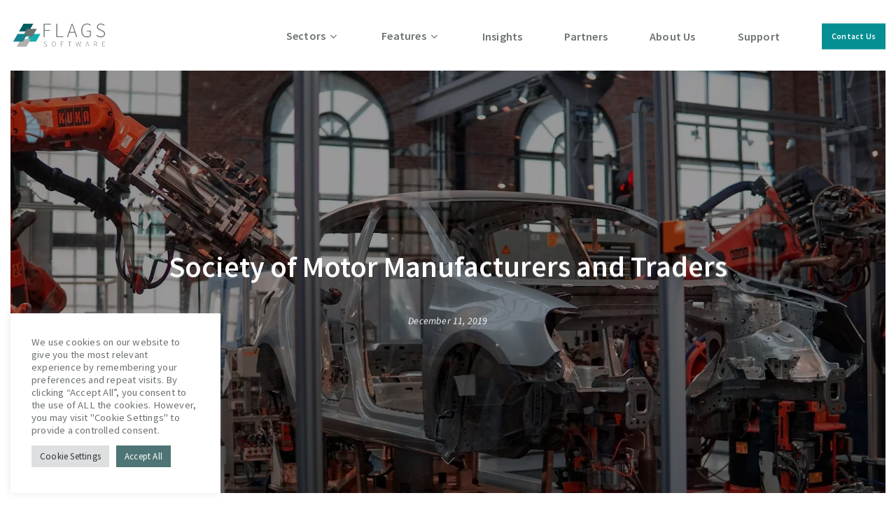

--- FILE ---
content_type: text/html; charset=UTF-8
request_url: https://flagssoftware.com/insights/society-of-motor-manufactures-and-traders/
body_size: 16906
content:
<!DOCTYPE html><html lang="en-GB" class="no-js"><head><meta charset="UTF-8"><meta name="viewport" content="width=device-width, initial-scale=1, maximum-scale=1, user-scalable=0" /><meta name='robots' content='index, follow, max-image-preview:large, max-snippet:-1, max-video-preview:-1' /><link rel="stylesheet" media="print" onload="this.onload=null;this.media='all';" id="ao_optimized_gfonts" href="https://fonts.googleapis.com/css?family=Source+Sans+Pro%3A600%2C400%2C400italic%2C300&amp;display=swap"><link media="all" href="https://flagssoftware.com/wp-content/cache/autoptimize/css/autoptimize_d8f49efb4cd30259e34bb0c3082e855c.css" rel="stylesheet"><title>Society of Motor Manufacturers and Traders - Flags Software</title><meta name="description" content="FLAGS Software is a member of the Society of Motor Manufacturers and Traders (SMMT). This ensures we are kept abreast of issues that affect the sector." /><link rel="canonical" href="https://flagssoftware.com/insights/society-of-motor-manufactures-and-traders/" /><meta property="og:locale" content="en_GB" /><meta property="og:type" content="article" /><meta property="og:title" content="Society of Motor Manufacturers and Traders - Flags Software" /><meta property="og:description" content="FLAGS Software is a member of the Society of Motor Manufacturers and Traders (SMMT). This ensures we are kept abreast of issues that affect the sector." /><meta property="og:url" content="https://flagssoftware.com/insights/society-of-motor-manufactures-and-traders/" /><meta property="og:site_name" content="Flags Software" /><meta property="article:published_time" content="2019-12-11T10:27:48+00:00" /><meta property="article:modified_time" content="2022-05-24T12:13:52+00:00" /><meta property="og:image" content="https://flagssoftware.com/wp-content/uploads/2021/01/SMMT_blog-1200x750-1.png" /><meta property="og:image:width" content="1200" /><meta property="og:image:height" content="750" /><meta property="og:image:type" content="image/png" /><meta name="author" content="FLAGS" /><meta name="twitter:card" content="summary_large_image" /><meta name="twitter:creator" content="@FlagsSoftware" /><meta name="twitter:site" content="@FlagsSoftware" /><meta name="twitter:label1" content="Written by" /><meta name="twitter:data1" content="FLAGS" /><meta name="twitter:label2" content="Estimated reading time" /><meta name="twitter:data2" content="2 minutes" /> <script type="application/ld+json" class="yoast-schema-graph">{"@context":"https://schema.org","@graph":[{"@type":"Article","@id":"https://flagssoftware.com/insights/society-of-motor-manufactures-and-traders/#article","isPartOf":{"@id":"https://flagssoftware.com/insights/society-of-motor-manufactures-and-traders/"},"author":{"name":"FLAGS","@id":"https://flagssoftware.com/#/schema/person/cc3728d0d2785566044dc2d1b33a7d6d"},"headline":"Society of Motor Manufacturers and Traders","datePublished":"2019-12-11T10:27:48+00:00","dateModified":"2022-05-24T12:13:52+00:00","mainEntityOfPage":{"@id":"https://flagssoftware.com/insights/society-of-motor-manufactures-and-traders/"},"wordCount":781,"publisher":{"@id":"https://flagssoftware.com/#organization"},"image":{"@id":"https://flagssoftware.com/insights/society-of-motor-manufactures-and-traders/#primaryimage"},"thumbnailUrl":"https://flagssoftware.com/wp-content/uploads/2021/01/SMMT_blog-1200x750-1.png","articleSection":["Automotive","Insights","Manufacturing"],"inLanguage":"en-GB"},{"@type":"WebPage","@id":"https://flagssoftware.com/insights/society-of-motor-manufactures-and-traders/","url":"https://flagssoftware.com/insights/society-of-motor-manufactures-and-traders/","name":"Society of Motor Manufacturers and Traders - Flags Software","isPartOf":{"@id":"https://flagssoftware.com/#website"},"primaryImageOfPage":{"@id":"https://flagssoftware.com/insights/society-of-motor-manufactures-and-traders/#primaryimage"},"image":{"@id":"https://flagssoftware.com/insights/society-of-motor-manufactures-and-traders/#primaryimage"},"thumbnailUrl":"https://flagssoftware.com/wp-content/uploads/2021/01/SMMT_blog-1200x750-1.png","datePublished":"2019-12-11T10:27:48+00:00","dateModified":"2022-05-24T12:13:52+00:00","description":"FLAGS Software is a member of the Society of Motor Manufacturers and Traders (SMMT). This ensures we are kept abreast of issues that affect the sector.","breadcrumb":{"@id":"https://flagssoftware.com/insights/society-of-motor-manufactures-and-traders/#breadcrumb"},"inLanguage":"en-GB","potentialAction":[{"@type":"ReadAction","target":["https://flagssoftware.com/insights/society-of-motor-manufactures-and-traders/"]}]},{"@type":"ImageObject","inLanguage":"en-GB","@id":"https://flagssoftware.com/insights/society-of-motor-manufactures-and-traders/#primaryimage","url":"https://flagssoftware.com/wp-content/uploads/2021/01/SMMT_blog-1200x750-1.png","contentUrl":"https://flagssoftware.com/wp-content/uploads/2021/01/SMMT_blog-1200x750-1.png","width":1200,"height":750},{"@type":"BreadcrumbList","@id":"https://flagssoftware.com/insights/society-of-motor-manufactures-and-traders/#breadcrumb","itemListElement":[{"@type":"ListItem","position":1,"name":"Home","item":"https://flagssoftware.com/"},{"@type":"ListItem","position":2,"name":"Society of Motor Manufacturers and Traders"}]},{"@type":"WebSite","@id":"https://flagssoftware.com/#website","url":"https://flagssoftware.com/","name":"Flags Software","description":"Passionate, Agile, Assured","publisher":{"@id":"https://flagssoftware.com/#organization"},"potentialAction":[{"@type":"SearchAction","target":{"@type":"EntryPoint","urlTemplate":"https://flagssoftware.com/?s={search_term_string}"},"query-input":{"@type":"PropertyValueSpecification","valueRequired":true,"valueName":"search_term_string"}}],"inLanguage":"en-GB"},{"@type":"Organization","@id":"https://flagssoftware.com/#organization","name":"FLAGS Software Limited","alternateName":"FLAGS Software Limited","url":"https://flagssoftware.com/","logo":{"@type":"ImageObject","inLanguage":"en-GB","@id":"https://flagssoftware.com/#/schema/logo/image/","url":"https://flagssoftware.com/wp-content/uploads/2024/07/FLAGS-Software-Logo-RGB-Transparent-250px.png","contentUrl":"https://flagssoftware.com/wp-content/uploads/2024/07/FLAGS-Software-Logo-RGB-Transparent-250px.png","width":250,"height":80,"caption":"FLAGS Software Limited"},"image":{"@id":"https://flagssoftware.com/#/schema/logo/image/"},"sameAs":["https://x.com/FlagsSoftware"]},{"@type":"Person","@id":"https://flagssoftware.com/#/schema/person/cc3728d0d2785566044dc2d1b33a7d6d","name":"FLAGS","image":{"@type":"ImageObject","inLanguage":"en-GB","@id":"https://flagssoftware.com/#/schema/person/image/","url":"https://secure.gravatar.com/avatar/6da791087e989b5846ab6ffe45edc343eae75e3d1d78bc0ee40ee696004b1fa5?s=96&d=mm&r=g","contentUrl":"https://secure.gravatar.com/avatar/6da791087e989b5846ab6ffe45edc343eae75e3d1d78bc0ee40ee696004b1fa5?s=96&d=mm&r=g","caption":"FLAGS"},"sameAs":["http://marionobrega.com/devsite"],"url":"https://flagssoftware.com/insights/author/flags/"}]}</script> <link rel='dns-prefetch' href='//js.hs-scripts.com' /><link href='https://fonts.gstatic.com' crossorigin='anonymous' rel='preconnect' /><link rel="alternate" type="application/rss+xml" title="Flags Software &raquo; Feed" href="https://flagssoftware.com/feed/" /><link rel="alternate" type="application/rss+xml" title="Flags Software &raquo; Comments Feed" href="https://flagssoftware.com/comments/feed/" /><link rel="alternate" title="oEmbed (JSON)" type="application/json+oembed" href="https://flagssoftware.com/wp-json/oembed/1.0/embed?url=https%3A%2F%2Fflagssoftware.com%2Finsights%2Fsociety-of-motor-manufactures-and-traders%2F" /><link rel="alternate" title="oEmbed (XML)" type="text/xml+oembed" href="https://flagssoftware.com/wp-json/oembed/1.0/embed?url=https%3A%2F%2Fflagssoftware.com%2Finsights%2Fsociety-of-motor-manufactures-and-traders%2F&#038;format=xml" /><link rel="preload" href="https://flagssoftware.com/wp-content/themes/salient/css/fonts/icomoon.woff?v=1.2" as="font" type="font/woff" crossorigin="anonymous"><link rel='stylesheet' id='salient-wp-menu-dynamic-css' href='https://flagssoftware.com/wp-content/cache/autoptimize/css/autoptimize_single_ca1d5dc48253dfeb847a9569d70474ef.css' type='text/css' media='all' /> <script type="text/javascript" src="https://flagssoftware.com/wp-includes/js/jquery/jquery.min.js" id="jquery-core-js"></script> <script type="text/javascript" id="cookie-law-info-js-extra">var Cli_Data={"nn_cookie_ids":["hubspotutk","CONSENT","__cf_bm","__hssc","yt-remote-connected-devices","_gcl_au","_ga","_gid","_hjSessionUser_2563725","_gat_UA-196246999-1","_hjSession_2563725","_hjFirstSeen","CookieLawInfoConsent","_hjIncludedInSessionSample","cookielawinfo-checkbox-advertisement","_hjIncludedInPageviewSample","_wpfuuid","_hjAbsoluteSessionInProgress","__hssrc","__hstc","test_cookie","YSC","VISITOR_INFO1_LIVE","yt-remote-device-id","yt.innertube::requests","yt.innertube::nextId"],"cookielist":[],"non_necessary_cookies":{"necessary":["CookieLawInfoConsent","_wpfuuid","__hssrc"],"functional":["__cf_bm","__hssc"],"analytics":["hubspotutk","CONSENT","_gcl_au","_ga","_gid","_gat_UA-196246999-1","_hjFirstSeen","_hjIncludedInSessionSample","_hjIncludedInPageviewSample","_hjAbsoluteSessionInProgress","__hstc"],"advertisement":["yt.innertube::nextId","yt-remote-connected-devices","test_cookie","YSC","VISITOR_INFO1_LIVE","yt-remote-device-id","yt.innertube::requests"],"others":["_hjSessionUser_2563725","_hjSession_2563725"]},"ccpaEnabled":"","ccpaRegionBased":"","ccpaBarEnabled":"","strictlyEnabled":["necessary","obligatoire"],"ccpaType":"gdpr","js_blocking":"1","custom_integration":"","triggerDomRefresh":"","secure_cookies":""};var cli_cookiebar_settings={"animate_speed_hide":"500","animate_speed_show":"500","background":"#FFF","border":"#b1a6a6c2","border_on":"","button_1_button_colour":"#4e7475","button_1_button_hover":"#3e5d5e","button_1_link_colour":"#fff","button_1_as_button":"1","button_1_new_win":"","button_2_button_colour":"#333","button_2_button_hover":"#292929","button_2_link_colour":"#444","button_2_as_button":"","button_2_hidebar":"","button_3_button_colour":"#dedfe0","button_3_button_hover":"#b2b2b3","button_3_link_colour":"#333333","button_3_as_button":"1","button_3_new_win":"","button_4_button_colour":"#dedfe0","button_4_button_hover":"#b2b2b3","button_4_link_colour":"#333333","button_4_as_button":"1","button_7_button_colour":"#4e7475","button_7_button_hover":"#3e5d5e","button_7_link_colour":"#fff","button_7_as_button":"1","button_7_new_win":"","font_family":"inherit","header_fix":"","notify_animate_hide":"1","notify_animate_show":"","notify_div_id":"#cookie-law-info-bar","notify_position_horizontal":"right","notify_position_vertical":"bottom","scroll_close":"","scroll_close_reload":"","accept_close_reload":"","reject_close_reload":"","showagain_tab":"","showagain_background":"#fff","showagain_border":"#000","showagain_div_id":"#cookie-law-info-again","showagain_x_position":"100px","text":"#6c7172","show_once_yn":"","show_once":"10000","logging_on":"","as_popup":"","popup_overlay":"1","bar_heading_text":"","cookie_bar_as":"widget","popup_showagain_position":"bottom-right","widget_position":"left"};var log_object={"ajax_url":"https://flagssoftware.com/wp-admin/admin-ajax.php"};</script> <link rel="https://api.w.org/" href="https://flagssoftware.com/wp-json/" /><link rel="alternate" title="JSON" type="application/json" href="https://flagssoftware.com/wp-json/wp/v2/posts/112" /><meta name="cdp-version" content="1.5.0" />  <script class="hsq-set-content-id" data-content-id="blog-post">var _hsq=_hsq||[];_hsq.push(["setContentType","blog-post"]);</script>  <script type="text/javascript">var root=document.getElementsByTagName("html")[0];root.setAttribute("class","js");</script><script type='text/javascript'>jQuery(document).ready(function(){jQuery('#header-outer').prepend('<div class="custom-notify"><a style="color: #fff;" href="https://flagssoftware.com/contact-us/"><strong>Contact Us</strong></a></div>');});</script> <meta name="generator" content="Powered by WPBakery Page Builder - drag and drop page builder for WordPress."/><link rel="icon" href="https://flagssoftware.com/wp-content/uploads/2021/05/cropped-cropped-FLAGS-Logo-Inverted-RGB-Transparent-500px-36x36.png" sizes="32x32" /><link rel="icon" href="https://flagssoftware.com/wp-content/uploads/2021/05/cropped-cropped-FLAGS-Logo-Inverted-RGB-Transparent-500px-300x300.png" sizes="192x192" /><link rel="apple-touch-icon" href="https://flagssoftware.com/wp-content/uploads/2021/05/cropped-cropped-FLAGS-Logo-Inverted-RGB-Transparent-500px-300x300.png" /><meta name="msapplication-TileImage" content="https://flagssoftware.com/wp-content/uploads/2021/05/cropped-cropped-FLAGS-Logo-Inverted-RGB-Transparent-500px-300x300.png" /> <noscript><style>.wpb_animate_when_almost_visible{opacity:1}</style></noscript>  <script>(function(w,d,s,l,i){w[l]=w[l]||[];w[l].push({'gtm.start':new Date().getTime(),event:'gtm.js'});var f=d.getElementsByTagName(s)[0],j=d.createElement(s),dl=l!='dataLayer'?'&l='+l:'';j.async=true;j.src='https://www.googletagmanager.com/gtm.js?id='+i+dl;f.parentNode.insertBefore(j,f);})(window,document,'script','dataLayer','GTM-WX3B82K');</script> </head><body class="wp-singular post-template-default single single-post postid-112 single-format-standard wp-theme-salient wp-child-theme-flags material wpb-js-composer js-comp-ver-6.7.1 vc_responsive" data-footer-reveal="false" data-footer-reveal-shadow="none" data-header-format="default" data-body-border="1" data-boxed-style="" data-header-breakpoint="1000" data-dropdown-style="minimal" data-cae="easeOutCubic" data-cad="750" data-megamenu-width="contained" data-aie="none" data-ls="fancybox" data-apte="horizontal_swipe_basic" data-hhun="0" data-fancy-form-rcs="default" data-form-style="default" data-form-submit="regular" data-is="minimal" data-button-style="default" data-user-account-button="false" data-flex-cols="true" data-col-gap="default" data-header-inherit-rc="false" data-header-search="false" data-animated-anchors="true" data-ajax-transitions="false" data-full-width-header="true" data-slide-out-widget-area="true" data-slide-out-widget-area-style="slide-out-from-right" data-user-set-ocm="off" data-loading-animation="none" data-bg-header="true" data-responsive="1" data-ext-responsive="true" data-ext-padding="90" data-header-resize="0" data-header-color="custom" data-transparent-header="false" data-cart="false" data-remove-m-parallax="" data-remove-m-video-bgs="" data-m-animate="0" data-force-header-trans-color="light" data-smooth-scrolling="0" data-permanent-transparent="false" > <noscript><iframe src="https://www.googletagmanager.com/ns.html?id=GTM-WX3B82K"
height="0" width="0" style="display:none;visibility:hidden"></iframe></noscript>  <script type="text/javascript">(function(window,document){if(navigator.userAgent.match(/(Android|iPod|iPhone|iPad|BlackBerry|IEMobile|Opera Mini)/)){document.body.className+=" using-mobile-browser mobile ";}
if(!("ontouchstart"in window)){var body=document.querySelector("body");var winW=window.innerWidth;var bodyW=body.clientWidth;if(winW>bodyW+4){body.setAttribute("style","--scroll-bar-w: "+(winW-bodyW-4)+"px");}else{body.setAttribute("style","--scroll-bar-w: 0px");}}})(window,document);</script><a href="#ajax-content-wrap" class="nectar-skip-to-content">Skip to main content</a><div class="ocm-effect-wrap"><div class="ocm-effect-wrap-inner"><div id="header-space"  data-header-mobile-fixed='1'></div><div id="header-outer" data-has-menu="true" data-has-buttons="no" data-header-button_style="default" data-using-pr-menu="false" data-mobile-fixed="1" data-ptnm="false" data-lhe="animated_underline" data-user-set-bg="#ffffff" data-format="default" data-permanent-transparent="false" data-megamenu-rt="1" data-remove-fixed="0" data-header-resize="0" data-cart="false" data-transparency-option="0" data-box-shadow="none" data-shrink-num="6" data-using-secondary="0" data-using-logo="1" data-logo-height="45" data-m-logo-height="35" data-padding="28" data-full-width="true" data-condense="false" ><div id="search-outer" class="nectar"><div id="search"><div class="container"><div id="search-box"><div class="inner-wrap"><div class="col span_12"><form role="search" action="https://flagssoftware.com/" method="GET"> <input type="text" name="s"  value="" aria-label="Search" placeholder="Search" /> <span>Hit enter to search or ESC to close</span></form></div></div></div><div id="close"><a href="#"><span class="screen-reader-text">Close Search</span> <span class="close-wrap"> <span class="close-line close-line1"></span> <span class="close-line close-line2"></span> </span> </a></div></div></div></div><header id="top"><div class="container"><div class="row"><div class="col span_3"> <a id="logo" href="https://flagssoftware.com" data-supplied-ml-starting-dark="false" data-supplied-ml-starting="false" data-supplied-ml="false" > <img class="stnd skip-lazy default-logo dark-version" width="1024" height="327" alt="Flags Software" src="https://flagssoftware.com/wp-content/uploads/2021/01/FLAGS-Software-Logo-RGB-Transparent-2000px-1024x327-1.png" srcset="https://flagssoftware.com/wp-content/uploads/2021/01/FLAGS-Software-Logo-RGB-Transparent-2000px-1024x327-1.png 1x, https://flagssoftware.com/wp-content/uploads/2021/01/FLAGS-Software-Logo-RGB-Transparent-2000px-1024x327-1.png 2x" /> </a></div><div class="col span_9 col_last"><div class="nectar-mobile-only mobile-header"><div class="inner"></div></div><div class="slide-out-widget-area-toggle mobile-icon slide-out-from-right" data-custom-color="false" data-icon-animation="simple-transform"><div> <a href="#sidewidgetarea" aria-label="Navigation Menu" aria-expanded="false" class="closed"> <span class="screen-reader-text">Menu</span><span aria-hidden="true"> <i class="lines-button x2"> <i class="lines"></i> </i> </span> </a></div></div><nav><ul class="sf-menu"><li id="menu-item-400" class="megamenu columns-2 menu-item menu-item-type-custom menu-item-object-custom menu-item-has-children nectar-regular-menu-item sf-with-ul menu-item-400"><a href="#"><span class="menu-title-text">Sectors</span><span class="sf-sub-indicator"><i class="fa fa-angle-down icon-in-menu" aria-hidden="true"></i></span></a><ul class="sub-menu"><li id="menu-item-238" class="menu-item menu-item-type-custom menu-item-object-custom menu-item-has-children nectar-regular-menu-item menu-item-238"><a href="http://-"><span class="menu-title-text">&#8211;</span><span class="sf-sub-indicator"><i class="fa fa-angle-right icon-in-menu" aria-hidden="true"></i></span></a><ul class="sub-menu"><li id="menu-item-214" class="menu-item menu-item-type-custom menu-item-object-custom nectar-regular-menu-item menu-item-214"><a href="https://flagssoftware.com/sectors/aerospace/" class="menu-image-title-after menu-image-not-hovered"><noscript><img width="36" height="36" src="https://flagssoftware.com/wp-content/uploads/2022/08/airplane-36x36.png" class="menu-image menu-image-title-after" alt="" decoding="async" /></noscript><img width="36" height="36" src='data:image/svg+xml,%3Csvg%20xmlns=%22http://www.w3.org/2000/svg%22%20viewBox=%220%200%2036%2036%22%3E%3C/svg%3E' data-src="https://flagssoftware.com/wp-content/uploads/2022/08/airplane-36x36.png" class="lazyload menu-image menu-image-title-after" alt="" decoding="async" /><span class="menu-image-title-after menu-image-title"><span class="menu-title-text">Aerospace</span><span class="nectar-menu-label nectar-pseudo-expand">Providing high-quality software solutions to Aerospace companies and partners delivering exceptional products and parts.</span></span></a></li><li id="menu-item-213" class="menu-item menu-item-type-custom menu-item-object-custom nectar-regular-menu-item menu-item-213"><a href="https://flagssoftware.com/sectors/marine/" class="menu-image-title-after menu-image-not-hovered"><noscript><img width="1" height="1" src="https://flagssoftware.com/wp-content/uploads/2021/04/ship.svg" class="menu-image menu-image-title-after" alt="" decoding="async" /></noscript><img width="1" height="1" src='data:image/svg+xml,%3Csvg%20xmlns=%22http://www.w3.org/2000/svg%22%20viewBox=%220%200%201%201%22%3E%3C/svg%3E' data-src="https://flagssoftware.com/wp-content/uploads/2021/04/ship.svg" class="lazyload menu-image menu-image-title-after" alt="" decoding="async" /><span class="menu-image-title-after menu-image-title"><span class="menu-title-text">Marine</span><span class="nectar-menu-label nectar-pseudo-expand">FLAGS Software has been configured specifically for manufacturers in the Marine sector.</span></span></a></li></ul></li><li id="menu-item-239" class="menu-item menu-item-type-custom menu-item-object-custom menu-item-has-children nectar-regular-menu-item menu-item-239"><a href="http://-"><span class="menu-title-text">&#8211;</span><span class="sf-sub-indicator"><i class="fa fa-angle-right icon-in-menu" aria-hidden="true"></i></span></a><ul class="sub-menu"><li id="menu-item-215" class="menu-item menu-item-type-custom menu-item-object-custom nectar-regular-menu-item menu-item-215"><a href="https://flagssoftware.com/sectors/automotive/" class="menu-image-title-after menu-image-not-hovered"><noscript><img width="1" height="1" src="https://flagssoftware.com/wp-content/uploads/2022/08/automotive-1.svg" class="menu-image menu-image-title-after" alt="" decoding="async" /></noscript><img width="1" height="1" src='data:image/svg+xml,%3Csvg%20xmlns=%22http://www.w3.org/2000/svg%22%20viewBox=%220%200%201%201%22%3E%3C/svg%3E' data-src="https://flagssoftware.com/wp-content/uploads/2022/08/automotive-1.svg" class="lazyload menu-image menu-image-title-after" alt="" decoding="async" /><span class="menu-image-title-after menu-image-title"><span class="menu-title-text">Automotive</span><span class="nectar-menu-label nectar-pseudo-expand">Working with world-leading automotive companies, FLAGS Software provides quality, support &amp; control thanks to our software solutions.</span></span></a></li><li id="menu-item-796" class="menu-item menu-item-type-post_type menu-item-object-page nectar-regular-menu-item menu-item-796"><a href="https://flagssoftware.com/sectors/manufacturing/" class="menu-image-title-after menu-image-not-hovered"><noscript><img width="1" height="1" src="https://flagssoftware.com/wp-content/uploads/2021/04/Flags.svg" class="menu-image menu-image-title-after" alt="" decoding="async" /></noscript><img width="1" height="1" src='data:image/svg+xml,%3Csvg%20xmlns=%22http://www.w3.org/2000/svg%22%20viewBox=%220%200%201%201%22%3E%3C/svg%3E' data-src="https://flagssoftware.com/wp-content/uploads/2021/04/Flags.svg" class="lazyload menu-image menu-image-title-after" alt="" decoding="async" /><span class="menu-image-title-after menu-image-title"><span class="menu-title-text">Manufacturing</span><span class="nectar-menu-label nectar-pseudo-expand">Providing software solutions and support to a wide range of Manufacturing sectors.</span></span></a></li><li id="menu-item-2838" class="menu-item menu-item-type-custom menu-item-object-custom nectar-regular-menu-item menu-item-2838"><a href="https://flagssoftware.com/sectors/rail/" class="menu-image-title-after menu-image-not-hovered"><noscript><img width="1" height="1" src="https://flagssoftware.com/wp-content/uploads/2023/05/FLAGS-Rail-Icon-03.svg" class="menu-image menu-image-title-after" alt="" decoding="async" /></noscript><img width="1" height="1" src='data:image/svg+xml,%3Csvg%20xmlns=%22http://www.w3.org/2000/svg%22%20viewBox=%220%200%201%201%22%3E%3C/svg%3E' data-src="https://flagssoftware.com/wp-content/uploads/2023/05/FLAGS-Rail-Icon-03.svg" class="lazyload menu-image menu-image-title-after" alt="" decoding="async" /><span class="menu-image-title-after menu-image-title"><span class="menu-title-text">Rail</span><span class="nectar-menu-label nectar-pseudo-expand">FLAGS Software offer revolutionising quality control for manufacturers in the rail sector</span></span></a></li></ul></li></ul></li><li id="menu-item-1796" class="megamenu columns-3 menu-item menu-item-type-custom menu-item-object-custom menu-item-has-children nectar-regular-menu-item sf-with-ul menu-item-1796"><a href="#"><span class="menu-title-text">Features</span><span class="sf-sub-indicator"><i class="fa fa-angle-down icon-in-menu" aria-hidden="true"></i></span></a><ul class="sub-menu"><li id="menu-item-67" class="menu-item menu-item-type-custom menu-item-object-custom menu-item-has-children nectar-regular-menu-item menu-item-67"><a href="http://-"><span class="menu-title-text">&#8211;</span><span class="sf-sub-indicator"><i class="fa fa-angle-right icon-in-menu" aria-hidden="true"></i></span></a><ul class="sub-menu"><li id="menu-item-56" class="menu-item menu-item-type-post_type menu-item-object-page nectar-regular-menu-item menu-item-56"><a href="https://flagssoftware.com/features/integration/" class="menu-image-title-after menu-image-not-hovered"><noscript><img width="1" height="1" src="https://flagssoftware.com/wp-content/uploads/2021/04/ecosystem-1.svg" class="menu-image menu-image-title-after" alt="" decoding="async" /></noscript><img width="1" height="1" src='data:image/svg+xml,%3Csvg%20xmlns=%22http://www.w3.org/2000/svg%22%20viewBox=%220%200%201%201%22%3E%3C/svg%3E' data-src="https://flagssoftware.com/wp-content/uploads/2021/04/ecosystem-1.svg" class="lazyload menu-image menu-image-title-after" alt="" decoding="async" /><span class="menu-image-title-after menu-image-title"><span class="menu-title-text">Integration</span><span class="nectar-menu-label nectar-pseudo-expand">Integrate seamlessly with all your existing systems.</span></span></a></li><li id="menu-item-57" class="menu-item menu-item-type-post_type menu-item-object-page nectar-regular-menu-item menu-item-57"><a href="https://flagssoftware.com/features/visibility/" class="menu-image-title-after menu-image-not-hovered"><noscript><img width="1" height="1" src="https://flagssoftware.com/wp-content/uploads/2021/04/Perfection-traceability.svg" class="menu-image menu-image-title-after" alt="" decoding="async" /></noscript><img width="1" height="1" src='data:image/svg+xml,%3Csvg%20xmlns=%22http://www.w3.org/2000/svg%22%20viewBox=%220%200%201%201%22%3E%3C/svg%3E' data-src="https://flagssoftware.com/wp-content/uploads/2021/04/Perfection-traceability.svg" class="lazyload menu-image menu-image-title-after" alt="" decoding="async" /><span class="menu-image-title-after menu-image-title"><span class="menu-title-text">Visibility</span><span class="nectar-menu-label nectar-pseudo-expand">Generate reports on any area of production and gain data-driven insights.</span></span></a></li></ul></li><li id="menu-item-68" class="menu-item menu-item-type-custom menu-item-object-custom menu-item-has-children nectar-regular-menu-item menu-item-68"><a href="http://-"><span class="menu-title-text">&#8211;</span><span class="sf-sub-indicator"><i class="fa fa-angle-right icon-in-menu" aria-hidden="true"></i></span></a><ul class="sub-menu"><li id="menu-item-58" class="menu-item menu-item-type-post_type menu-item-object-page nectar-regular-menu-item menu-item-58"><a href="https://flagssoftware.com/features/people/" class="menu-image-title-after menu-image-not-hovered"><noscript><img width="1" height="1" src="https://flagssoftware.com/wp-content/uploads/2021/04/No-faults-forward.svg" class="menu-image menu-image-title-after" alt="" decoding="async" /></noscript><img width="1" height="1" src='data:image/svg+xml,%3Csvg%20xmlns=%22http://www.w3.org/2000/svg%22%20viewBox=%220%200%201%201%22%3E%3C/svg%3E' data-src="https://flagssoftware.com/wp-content/uploads/2021/04/No-faults-forward.svg" class="lazyload menu-image menu-image-title-after" alt="" decoding="async" /><span class="menu-image-title-after menu-image-title"><span class="menu-title-text">People</span><span class="nectar-menu-label nectar-pseudo-expand">Get immediate real-time notifications when a quality issues arises.</span></span></a></li><li id="menu-item-59" class="menu-item menu-item-type-post_type menu-item-object-page nectar-regular-menu-item menu-item-59"><a href="https://flagssoftware.com/features/rework/" class="menu-image-title-after menu-image-not-hovered"><noscript><img width="1" height="1" src="https://flagssoftware.com/wp-content/uploads/2021/04/workflow.svg" class="menu-image menu-image-title-after" alt="" decoding="async" /></noscript><img width="1" height="1" src='data:image/svg+xml,%3Csvg%20xmlns=%22http://www.w3.org/2000/svg%22%20viewBox=%220%200%201%201%22%3E%3C/svg%3E' data-src="https://flagssoftware.com/wp-content/uploads/2021/04/workflow.svg" class="lazyload menu-image menu-image-title-after" alt="" decoding="async" /><span class="menu-image-title-after menu-image-title"><span class="menu-title-text">Rework</span><span class="nectar-menu-label nectar-pseudo-expand">Workflow optimisation and smart management processes.</span></span></a></li></ul></li><li id="menu-item-69" class="menu-item menu-item-type-custom menu-item-object-custom menu-item-has-children nectar-regular-menu-item menu-item-69"><a href="http://-"><span class="menu-title-text">&#8211;</span><span class="sf-sub-indicator"><i class="fa fa-angle-right icon-in-menu" aria-hidden="true"></i></span></a><ul class="sub-menu"><li id="menu-item-60" class="menu-item menu-item-type-post_type menu-item-object-page nectar-regular-menu-item menu-item-60"><a href="https://flagssoftware.com/features/quality/" class="menu-image-title-after menu-image-not-hovered"><noscript><img width="1" height="1" src="https://flagssoftware.com/wp-content/uploads/2021/04/quality-control-1.svg" class="menu-image menu-image-title-after" alt="" decoding="async" /></noscript><img width="1" height="1" src='data:image/svg+xml,%3Csvg%20xmlns=%22http://www.w3.org/2000/svg%22%20viewBox=%220%200%201%201%22%3E%3C/svg%3E' data-src="https://flagssoftware.com/wp-content/uploads/2021/04/quality-control-1.svg" class="lazyload menu-image menu-image-title-after" alt="" decoding="async" /><span class="menu-image-title-after menu-image-title"><span class="menu-title-text">Quality</span><span class="nectar-menu-label nectar-pseudo-expand">Quality control for every stage of production.</span></span></a></li><li id="menu-item-61" class="menu-item menu-item-type-post_type menu-item-object-page nectar-regular-menu-item menu-item-61"><a href="https://flagssoftware.com/features/technology/" class="menu-image-title-after menu-image-not-hovered"><noscript><img width="1" height="1" src="https://flagssoftware.com/wp-content/uploads/2021/04/inspection-1-1.svg" class="menu-image menu-image-title-after" alt="" decoding="async" /></noscript><img width="1" height="1" src='data:image/svg+xml,%3Csvg%20xmlns=%22http://www.w3.org/2000/svg%22%20viewBox=%220%200%201%201%22%3E%3C/svg%3E' data-src="https://flagssoftware.com/wp-content/uploads/2021/04/inspection-1-1.svg" class="lazyload menu-image menu-image-title-after" alt="" decoding="async" /><span class="menu-image-title-after menu-image-title"><span class="menu-title-text">Technology</span><span class="nectar-menu-label nectar-pseudo-expand">Inspection precision without compromise.</span></span></a></li><li id="menu-item-2948" class="menu-item menu-item-type-post_type menu-item-object-page nectar-regular-menu-item menu-item-2948"><a href="https://flagssoftware.com/features/digital-twin/" class="menu-image-title-after menu-image-not-hovered"><noscript><img width="36" height="25" src="https://flagssoftware.com/wp-content/uploads/2024/05/New-FLAGS-Icon-1-36x25.png" class="menu-image menu-image-title-after" alt="" decoding="async" /></noscript><img width="36" height="25" src='data:image/svg+xml,%3Csvg%20xmlns=%22http://www.w3.org/2000/svg%22%20viewBox=%220%200%2036%2025%22%3E%3C/svg%3E' data-src="https://flagssoftware.com/wp-content/uploads/2024/05/New-FLAGS-Icon-1-36x25.png" class="lazyload menu-image menu-image-title-after" alt="" decoding="async" /><span class="menu-image-title-after menu-image-title"><span class="menu-title-text">Digital Twin</span><span class="nectar-menu-label nectar-pseudo-expand">The Digital Twin is a cornerstone technology of Industry 4.0</span></span></a></li></ul></li></ul></li><li id="menu-item-133" class="menu-item menu-item-type-post_type menu-item-object-page nectar-regular-menu-item menu-item-133"><a href="https://flagssoftware.com/insights/"><span class="menu-title-text">Insights</span></a></li><li id="menu-item-134" class="menu-item menu-item-type-post_type menu-item-object-page nectar-regular-menu-item menu-item-134"><a href="https://flagssoftware.com/partners/"><span class="menu-title-text">Partners</span></a></li><li id="menu-item-53" class="menu-item menu-item-type-post_type menu-item-object-page nectar-regular-menu-item menu-item-53"><a href="https://flagssoftware.com/about-us/"><span class="menu-title-text">About Us</span></a></li><li id="menu-item-351" class="menu-item menu-item-type-post_type menu-item-object-page nectar-regular-menu-item menu-item-351"><a href="https://flagssoftware.com/support/"><span class="menu-title-text">Support</span></a></li><li id="menu-item-55" class="menu-item menu-item-type-post_type menu-item-object-page button_solid_color menu-item-55"><a href="https://flagssoftware.com/contact-us/"><span class="menu-title-text">Contact Us</span></a></li></ul><ul class="buttons sf-menu" data-user-set-ocm="off"></ul></nav></div></div></div></header></div><div id="ajax-content-wrap"><div id="page-header-wrap" data-animate-in-effect="none" data-midnight="light" class="fullscreen-header" ><style type="text/css">@media only screen and (max-width:999px) and (min-width:691px){#page-header-bg .page-header-bg-image{background-image:url("https://flagssoftware.com/wp-content/uploads/2021/01/automotive-1024x683.jpg")!important}}@media only screen and (max-width:690px){#page-header-bg .page-header-bg-image{background-image:url("https://flagssoftware.com/wp-content/uploads/2021/01/automotive-768x512.jpg")!important}}</style><div id="page-header-bg" class="not-loaded fullscreen-header hentry bg-overlay" data-post-hs="fullscreen" data-padding-amt="normal" data-animate-in-effect="none" data-midnight="light" data-text-effect="" data-bg-pos="center" data-alignment="left" data-alignment-v="middle" data-parallax="0" data-height="350"  style="background-color: #000;  "><div class="page-header-bg-image-wrap" id="nectar-page-header-p-wrap" data-parallax-speed="fast"><div class="lazyload page-header-bg-image" data-bg="https://flagssoftware.com/wp-content/uploads/2021/01/automotive.jpg" style="background-image: url(data:image/svg+xml,%3Csvg%20xmlns=%22http://www.w3.org/2000/svg%22%20viewBox=%220%200%20500%20300%22%3E%3C/svg%3E);"></div></div><div class="container"><noscript><img loading="lazy" class="hidden-social-img" src="https://flagssoftware.com/wp-content/uploads/2021/01/automotive.jpg" alt="Society of Motor Manufacturers and Traders" style="display: none;" /></noscript><img loading="lazy" class="lazyload hidden-social-img" src='data:image/svg+xml,%3Csvg%20xmlns=%22http://www.w3.org/2000/svg%22%20viewBox=%220%200%20210%20140%22%3E%3C/svg%3E' data-src="https://flagssoftware.com/wp-content/uploads/2021/01/automotive.jpg" alt="Society of Motor Manufacturers and Traders" style="display: none;" /><div class="row"><div class="col span_6 section-title blog-title" data-remove-post-date="0" data-remove-post-author="1" data-remove-post-comment-number="1"><div class="inner-wrap"> <a class="automotive" href="https://flagssoftware.com/insights/category/insights/automotive/" >Automotive</a><a class="insights" href="https://flagssoftware.com/insights/category/insights/" >Insights</a><a class="manufacturing" href="https://flagssoftware.com/insights/category/insights/manufacturing/" >Manufacturing</a><h1 class="entry-title">Society of Motor Manufacturers and Traders</h1><div class="author-section"> <span class="meta-author"> <noscript><img alt='' src='https://secure.gravatar.com/avatar/6da791087e989b5846ab6ffe45edc343eae75e3d1d78bc0ee40ee696004b1fa5?s=100&#038;d=mm&#038;r=g' srcset='https://secure.gravatar.com/avatar/6da791087e989b5846ab6ffe45edc343eae75e3d1d78bc0ee40ee696004b1fa5?s=200&#038;d=mm&#038;r=g 2x' class='avatar avatar-100 photo' height='100' width='100' decoding='async'/></noscript><img alt='' src='data:image/svg+xml,%3Csvg%20xmlns=%22http://www.w3.org/2000/svg%22%20viewBox=%220%200%20100%20100%22%3E%3C/svg%3E' data-src='https://secure.gravatar.com/avatar/6da791087e989b5846ab6ffe45edc343eae75e3d1d78bc0ee40ee696004b1fa5?s=100&#038;d=mm&#038;r=g' data-srcset='https://secure.gravatar.com/avatar/6da791087e989b5846ab6ffe45edc343eae75e3d1d78bc0ee40ee696004b1fa5?s=200&#038;d=mm&#038;r=g 2x' class='lazyload avatar avatar-100 photo' height='100' width='100' decoding='async'/> </span><div class="avatar-post-info vcard author"> <span class="fn"><a href="https://flagssoftware.com/insights/author/flags/" title="Posts by FLAGS" rel="author">FLAGS</a></span> <span class="meta-date date published"><i>December 11, 2019</i></span> <span class="meta-date date updated rich-snippet-hidden"><i>May 24th, 2022</i></span></div></div></div></div></div></div><div class="scroll-down-wrap"><a href="#" class="section-down-arrow "><i class="icon-salient-down-arrow icon-default-style"> </i></a></div></div></div><div class="container-wrap fullscreen-blog-header no-sidebar" data-midnight="dark" data-remove-post-date="0" data-remove-post-author="1" data-remove-post-comment-number="1"><div class="container main-content"><div class="row"><div class="post-area col  span_12 col_last"><article id="post-112" class="post-112 post type-post status-publish format-standard has-post-thumbnail category-automotive category-insights category-manufacturing"><div class="inner-wrap"><div class="post-content" data-hide-featured-media="1"><div class="content-inner"><div id="fws_697b3e32abfc5"  data-column-margin="default" data-midnight="dark"  class="wpb_row vc_row-fluid vc_row"  style="padding-top: 0px; padding-bottom: 0px; "><div class="row-bg-wrap" data-bg-animation="none" data-bg-overlay="false"><div class="inner-wrap"><div class="row-bg viewport-desktop"  style=""></div></div></div><div class="row_col_wrap_12 col span_12 dark left"><div  class="vc_col-sm-12 wpb_column column_container vc_column_container col no-extra-padding inherit_tablet inherit_phone "  data-padding-pos="all" data-has-bg-color="false" data-bg-color="" data-bg-opacity="1" data-animation="" data-delay="0" ><div class="vc_column-inner" ><div class="wpb_wrapper"><div class="wpb_text_column wpb_content_element " ><div class="wpb_wrapper"><h5>FLAGS Software is a member of the Society of Motor Manufacturers and Traders (SMMT).</h5><p>The SMMT is one of the largest and most influential trade associations in the UK and represents more than 800 organisations. At FLAGS we have customers such as Bentley, JLR and Aston Martin, and therefore, believe it is extremely important to keep abreast of issues that affect the sector.</p></div></div></div></div></div></div></div><div id="fws_697b3e32acbea"  data-column-margin="default" data-midnight="dark" data-top-percent="2%" data-bottom-percent="2%"  class="wpb_row vc_row-fluid vc_row"  style="padding-top: calc(100vw * 0.02); padding-bottom: calc(100vw * 0.02); "><div class="row-bg-wrap" data-bg-animation="none" data-bg-overlay="false"><div class="inner-wrap"><div class="row-bg viewport-desktop"  style=""></div></div></div><div class="row_col_wrap_12 col span_12 dark left"><div  class="vc_col-sm-12 wpb_column column_container vc_column_container col no-extra-padding inherit_tablet inherit_phone "  data-padding-pos="all" data-has-bg-color="false" data-bg-color="" data-bg-opacity="1" data-animation="" data-delay="0" ><div class="vc_column-inner" ><div class="wpb_wrapper"><div class="img-with-aniamtion-wrap " data-max-width="100%" data-max-width-mobile="default" data-shadow="none" data-animation="fade-in" ><div class="inner"><div class="hover-wrap"><div class="hover-wrap-inner"> <img fetchpriority="high" decoding="async" class="img-with-animation skip-lazy  nectar-lazy" data-delay="0" height="750" width="1200" data-animation="fade-in" data-nectar-img-src="https://flagssoftware.com/wp-content/uploads/2021/01/SMMT_blog-1200x750-1.png" src="data:image/svg+xml;charset=utf-8,%3Csvg%20xmlns%3D'http%3A%2F%2Fwww.w3.org%2F2000%2Fsvg'%20viewBox%3D'0%200%201200%20750'%2F%3E" alt="" data-nectar-img-srcset="https://flagssoftware.com/wp-content/uploads/2021/01/SMMT_blog-1200x750-1.png 1200w, https://flagssoftware.com/wp-content/uploads/2021/01/SMMT_blog-1200x750-1-300x188.png 300w, https://flagssoftware.com/wp-content/uploads/2021/01/SMMT_blog-1200x750-1-1024x640.png 1024w, https://flagssoftware.com/wp-content/uploads/2021/01/SMMT_blog-1200x750-1-768x480.png 768w, https://flagssoftware.com/wp-content/uploads/2021/01/SMMT_blog-1200x750-1-24x15.png 24w, https://flagssoftware.com/wp-content/uploads/2021/01/SMMT_blog-1200x750-1-36x23.png 36w, https://flagssoftware.com/wp-content/uploads/2021/01/SMMT_blog-1200x750-1-48x30.png 48w" sizes="(max-width: 1200px) 100vw, 1200px" /></div></div></div></div></div></div></div></div></div><div id="fws_697b3e32ad8c7"  data-column-margin="default" data-midnight="dark" data-bottom-percent="4%"  class="wpb_row vc_row-fluid vc_row"  style="padding-top: 0px; padding-bottom: calc(100vw * 0.04); "><div class="row-bg-wrap" data-bg-animation="none" data-bg-overlay="false"><div class="inner-wrap"><div class="row-bg viewport-desktop"  style=""></div></div></div><div class="row_col_wrap_12 col span_12 dark left"><div  class="vc_col-sm-12 wpb_column column_container vc_column_container col no-extra-padding inherit_tablet inherit_phone "  data-padding-pos="all" data-has-bg-color="false" data-bg-color="" data-bg-opacity="1" data-animation="" data-delay="0" ><div class="vc_column-inner" ><div class="wpb_wrapper"><div class="wpb_text_column wpb_content_element " ><div class="wpb_wrapper"><p>The SMMT is also a great organisation to help build relationships with other companies in the industry. In many installations, FLAGS is integrated with both open and proprietary systems, so we are always keen to co-operate with other companies to ensure we provide solutions that more than satisfy customer needs.</p><p>In this respect, it isn&#8217;t only the Automotive industry where FLAGS is applied. If you have an interest in Manufacturing or Aerospace then we would also like to hear from you. Please do get in touch via the <a href="https://flagssoftware.com/contact-us/">Contact us form.</a></p></div></div></div></div></div></div></div><div id="fws_697b3e32adfb6"  data-column-margin="default" data-midnight="dark" data-top-percent="2%" data-bottom-percent="2%"  class="wpb_row vc_row-fluid vc_row full-width-section"  style="padding-top: calc(100vw * 0.02); padding-bottom: calc(100vw * 0.02); "><div class="row-bg-wrap" data-bg-animation="none" data-bg-overlay="false"><div class="inner-wrap"><div class="row-bg viewport-desktop using-bg-color"  style="background-color: rgba(24,174,173,0.1); "></div></div></div><div class="row_col_wrap_12 col span_12 dark left"><div  class="vc_col-sm-12 wpb_column column_container vc_column_container col no-extra-padding inherit_tablet inherit_phone "  data-padding-pos="left-right" data-has-bg-color="false" data-bg-color="" data-bg-opacity="1" data-animation="" data-delay="0" ><div class="vc_column-inner" ><div class="wpb_wrapper"><div class="wpb_text_column wpb_content_element  vc_custom_1615227327540" ><div class="wpb_wrapper"><h3 style="text-align: center; color: #4e7475;">Recent Posts</h3></div></div><div class="row blog-recent columns-3" data-style="default" data-color-scheme="light" data-remove-post-date="1" data-remove-post-author="1" data-remove-post-comment-number="1" data-remove-post-nectar-love="1"><div class="col span_4 post-3067 post type-post status-publish format-standard has-post-thumbnail category-insights" > <a href="https://flagssoftware.com/insights/digital-transformation-in-manufacturing/"><noscript><img decoding="async" width="1200" height="650" src="https://flagssoftware.com/wp-content/uploads/2025/11/digital-transformation-1200x650.jpg" class="attachment-portfolio-thumb size-portfolio-thumb wp-post-image" alt="" title="" /></noscript><img decoding="async" width="1200" height="650" src='data:image/svg+xml,%3Csvg%20xmlns=%22http://www.w3.org/2000/svg%22%20viewBox=%220%200%201200%20650%22%3E%3C/svg%3E' data-src="https://flagssoftware.com/wp-content/uploads/2025/11/digital-transformation-1200x650.jpg" class="lazyload attachment-portfolio-thumb size-portfolio-thumb wp-post-image" alt="" title="" /></a><div class="post-header"> <span class="meta"> November 17, 2025 </span><h3 class="title"><a href="https://flagssoftware.com/insights/digital-transformation-in-manufacturing/">Digital Transformation in Manufacturing</a></h3> <span class="meta-author"><a href="https://flagssoftware.com/insights/author/pullthepinext/" title="Posts by PullThePinExt" rel="author">PullThePinExt</a> </span> <span class="meta-category"> | <a href="https://flagssoftware.com/insights/category/insights/">Insights</a> </span> <span class="meta-comment-count"> | <a href="https://flagssoftware.com/insights/digital-transformation-in-manufacturing/#respond"> No Comments</a> </span></div><div class="excerpt" style="margin-bottom:10px;">The manufacturing industry is evolving faster than ever before, and at the heart of this change lies digital transformation. For&hellip;</div> <a style="margin-top:15px;" href="https://flagssoftware.com/insights/digital-transformation-in-manufacturing/" data-color-override="false" data-hover-color-override="false" data-hover-text-color-override="#fff" ><span>Read More</span></a></div><div class="col span_4 post-3014 post type-post status-publish format-standard has-post-thumbnail category-insights category-manufacturing" > <a href="https://flagssoftware.com/insights/how-can-digital-twin-and-iot-work-together/"><noscript><img decoding="async" width="1200" height="475" src="https://flagssoftware.com/wp-content/uploads/2025/05/FLAGS-wordpress-blog--1200x475.png" class="attachment-portfolio-thumb size-portfolio-thumb wp-post-image" alt="" title="" /></noscript><img decoding="async" width="1200" height="475" src='data:image/svg+xml,%3Csvg%20xmlns=%22http://www.w3.org/2000/svg%22%20viewBox=%220%200%201200%20475%22%3E%3C/svg%3E' data-src="https://flagssoftware.com/wp-content/uploads/2025/05/FLAGS-wordpress-blog--1200x475.png" class="lazyload attachment-portfolio-thumb size-portfolio-thumb wp-post-image" alt="" title="" /></a><div class="post-header"> <span class="meta"> August 7, 2025 </span><h3 class="title"><a href="https://flagssoftware.com/insights/how-can-digital-twin-and-iot-work-together/">How Can Digital Twin and IoT Work Together?</a></h3> <span class="meta-author"><a href="https://flagssoftware.com/insights/author/pullthepinext/" title="Posts by PullThePinExt" rel="author">PullThePinExt</a> </span> <span class="meta-category"> | <a href="https://flagssoftware.com/insights/category/insights/">Insights</a>, <a href="https://flagssoftware.com/insights/category/insights/manufacturing/">Manufacturing</a> </span> <span class="meta-comment-count"> | <a href="https://flagssoftware.com/insights/how-can-digital-twin-and-iot-work-together/#respond"> No Comments</a> </span></div><div class="excerpt" style="margin-bottom:10px;">As manufacturers embrace Industry 4.0, digital twin technology and the Internet of Things (IoT) are creating smarter, more efficient, and&hellip;</div> <a style="margin-top:15px;" href="https://flagssoftware.com/insights/how-can-digital-twin-and-iot-work-together/" data-color-override="false" data-hover-color-override="false" data-hover-text-color-override="#fff" ><span>Read More</span></a></div><div class="col span_4 post-3009 post type-post status-publish format-standard has-post-thumbnail category-manufacturing" > <a href="https://flagssoftware.com/insights/ai-in-data-science/"><noscript><img decoding="async" width="1200" height="650" src="https://flagssoftware.com/wp-content/uploads/2025/04/Data-Science-1200x650.jpg" class="attachment-portfolio-thumb size-portfolio-thumb wp-post-image" alt="" title="" /></noscript><img decoding="async" width="1200" height="650" src='data:image/svg+xml,%3Csvg%20xmlns=%22http://www.w3.org/2000/svg%22%20viewBox=%220%200%201200%20650%22%3E%3C/svg%3E' data-src="https://flagssoftware.com/wp-content/uploads/2025/04/Data-Science-1200x650.jpg" class="lazyload attachment-portfolio-thumb size-portfolio-thumb wp-post-image" alt="" title="" /></a><div class="post-header"> <span class="meta"> April 2, 2025 </span><h3 class="title"><a href="https://flagssoftware.com/insights/ai-in-data-science/">AI in Data Science</a></h3> <span class="meta-author"><a href="https://flagssoftware.com/insights/author/pullthepinext/" title="Posts by PullThePinExt" rel="author">PullThePinExt</a> </span> <span class="meta-category"> | <a href="https://flagssoftware.com/insights/category/insights/manufacturing/">Manufacturing</a> </span> <span class="meta-comment-count"> | <a href="https://flagssoftware.com/insights/ai-in-data-science/#respond"> No Comments</a> </span></div><div class="excerpt" style="margin-bottom:10px;">AI in data science is revolutionising industries worldwide. Especially when it comes to manufacturing. In a sector where precision, efficiency,&hellip;</div> <a style="margin-top:15px;" href="https://flagssoftware.com/insights/ai-in-data-science/" data-color-override="false" data-hover-color-override="false" data-hover-text-color-override="#fff" ><span>Read More</span></a></div></div></div></div></div></div></div></div></div></div></article><div id="single-below-header" data-remove-post-comment-number="1"> <span class="meta-category"><a class="automotive" href="https://flagssoftware.com/insights/category/insights/automotive/" > <i class="icon-default-style steadysets-icon-book2"></i> Automotive</a><a class="insights" href="https://flagssoftware.com/insights/category/insights/" > <i class="icon-default-style steadysets-icon-book2"></i> Insights</a><a class="manufacturing" href="https://flagssoftware.com/insights/category/insights/manufacturing/" > <i class="icon-default-style steadysets-icon-book2"></i> Manufacturing</a></span> <span class="meta-comment-count"><a class="comments-link" href="https://flagssoftware.com/insights/society-of-motor-manufactures-and-traders/#respond"><i class="icon-default-style steadysets-icon-chat-3"></i> No Comments</a></span></div></div></div><div class="row"><div class="comments-section" data-author-bio="false"><div class="comment-wrap " data-midnight="dark" data-comments-open="false"></div></div></div></div></div><div id="footer-outer" data-midnight="light" data-cols="4" data-custom-color="true" data-disable-copyright="false" data-matching-section-color="true" data-copyright-line="false" data-using-bg-img="false" data-bg-img-overlay="0.8" data-full-width="false" data-using-widget-area="true" data-link-hover="default"><div id="footer-widgets" data-has-widgets="true" data-cols="4"><div class="container"><div class="row"><div class="col span_3"><div id="custom_html-2" class="widget_text widget widget_custom_html"><div class="textwidget custom-html-widget"><noscript><img alt="Flags Software" style="max-width: 120px;" src="https://flagssoftware.com/wp-content/uploads/2021/01/FLAGS-Software-Logo-RGB-Transparent-2000px-1024x327-1.png"></noscript><img class="lazyload" alt="Flags Software" style="max-width: 120px;" src='data:image/svg+xml,%3Csvg%20xmlns=%22http://www.w3.org/2000/svg%22%20viewBox=%220%200%20210%20140%22%3E%3C/svg%3E' data-src="https://flagssoftware.com/wp-content/uploads/2021/01/FLAGS-Software-Logo-RGB-Transparent-2000px-1024x327-1.png"></div></div><div id="nav_menu-4" class="widget widget_nav_menu"><h4>Sectors</h4><div class="menu-sectors-container"><ul id="menu-sectors" class="menu"><li id="menu-item-275" class="menu-item menu-item-type-post_type menu-item-object-page menu-item-275"><a href="https://flagssoftware.com/sectors/aerospace/">Aerospace</a></li><li id="menu-item-276" class="menu-item menu-item-type-post_type menu-item-object-page menu-item-276"><a href="https://flagssoftware.com/sectors/automotive/">Automotive</a></li><li id="menu-item-274" class="menu-item menu-item-type-post_type menu-item-object-page menu-item-274"><a href="https://flagssoftware.com/sectors/marine/">Marine</a></li><li id="menu-item-1120" class="menu-item menu-item-type-post_type menu-item-object-page menu-item-1120"><a href="https://flagssoftware.com/sectors/manufacturing/">Manufacturing</a></li></ul></div></div></div><div class="col span_3"><div id="nav_menu-3" class="widget widget_nav_menu"><h4>Features</h4><div class="menu-features-container"><ul id="menu-features" class="menu"><li id="menu-item-80" class="menu-item menu-item-type-post_type menu-item-object-page menu-item-80"><a href="https://flagssoftware.com/features/integration/">Integration</a></li><li id="menu-item-81" class="menu-item menu-item-type-post_type menu-item-object-page menu-item-81"><a href="https://flagssoftware.com/features/visibility/">Visibility</a></li><li id="menu-item-82" class="menu-item menu-item-type-post_type menu-item-object-page menu-item-82"><a href="https://flagssoftware.com/features/people/">People</a></li><li id="menu-item-83" class="menu-item menu-item-type-post_type menu-item-object-page menu-item-83"><a href="https://flagssoftware.com/features/rework/">Rework</a></li><li id="menu-item-84" class="menu-item menu-item-type-post_type menu-item-object-page menu-item-84"><a href="https://flagssoftware.com/features/quality/">Quality</a></li><li id="menu-item-85" class="menu-item menu-item-type-post_type menu-item-object-page menu-item-85"><a href="https://flagssoftware.com/features/technology/">Technology</a></li></ul></div></div></div><div class="col span_3"><div id="nav_menu-2" class="widget widget_nav_menu"><h4>About Us</h4><div class="menu-about-us-container"><ul id="menu-about-us" class="menu"><li id="menu-item-1780" class="menu-item menu-item-type-post_type menu-item-object-page menu-item-1780"><a href="https://flagssoftware.com/about-us/">About Us</a></li><li id="menu-item-2229" class="menu-item menu-item-type-post_type menu-item-object-page menu-item-2229"><a href="https://flagssoftware.com/recruitment/">Job Vacancies</a></li><li id="menu-item-350" class="menu-item menu-item-type-post_type menu-item-object-page menu-item-350"><a href="https://flagssoftware.com/support/">Support</a></li><li id="menu-item-2611" class="menu-item menu-item-type-post_type menu-item-object-page menu-item-privacy-policy menu-item-2611"><a rel="privacy-policy" href="https://flagssoftware.com/privacy-policy/">Privacy Policy</a></li></ul></div></div><div id="block-2" class="widget widget_block"><noscript><img decoding="async" src="https://flagssoftware.com/wp-content/uploads/2021/11/MiM-2021_WINNER-e1636729353421.png" style="max-width: 120px;"></noscript><img class="lazyload" decoding="async" src='data:image/svg+xml,%3Csvg%20xmlns=%22http://www.w3.org/2000/svg%22%20viewBox=%220%200%20210%20140%22%3E%3C/svg%3E' data-src="https://flagssoftware.com/wp-content/uploads/2021/11/MiM-2021_WINNER-e1636729353421.png" style="max-width: 120px;"></div></div><div class="col span_3"><div id="text-2" class="widget widget_text"><h4>Contact Us</h4><div class="textwidget"><p>7 The Pavilions,<br /> Cranmore Drive,<br /> Shirley,<br /> Solihull.<br /> B90 4SB.</p><p>+44 (0)121 746 5270</p></div></div></div></div></div></div><div class="row" id="copyright" data-layout="default"><div class="container"><div class="col span_5"><p>© 2021 FLAGS Software Limited</p></div><div class="col span_7 col_last"><ul class="social"><li><a target="_blank" rel="noopener" href="https://twitter.com/flagssoftware"><span class="screen-reader-text">twitter</span><i class="fa fa-twitter" aria-hidden="true"></i></a></li><li><a target="_blank" rel="noopener" href="https://www.linkedin.com/company/flags-software/"><span class="screen-reader-text">linkedin</span><i class="fa fa-linkedin" aria-hidden="true"></i></a></li></ul></div></div></div></div><div id="slide-out-widget-area-bg" class="slide-out-from-right dark"></div><div id="slide-out-widget-area" class="slide-out-from-right" data-dropdown-func="separate-dropdown-parent-link" data-back-txt="Back"><div class="inner-wrap"><div class="inner" data-prepend-menu-mobile="false"> <a class="slide_out_area_close" href="#"><span class="screen-reader-text">Close Menu</span> <span class="close-wrap"> <span class="close-line close-line1"></span> <span class="close-line close-line2"></span> </span> </a><div class="off-canvas-menu-container mobile-only" role="navigation"><ul class="menu"><li class="megamenu columns-2 menu-item menu-item-type-custom menu-item-object-custom menu-item-has-children menu-item-400"><a href="#">Sectors</a><ul class="sub-menu"><li class="menu-item menu-item-type-custom menu-item-object-custom menu-item-has-children menu-item-238"><a href="http://-">&#8211;</a><ul class="sub-menu"><li class="menu-item menu-item-type-custom menu-item-object-custom menu-item-214"><a href="https://flagssoftware.com/sectors/aerospace/" class="menu-image-title-after menu-image-not-hovered"><noscript><img width="36" height="36" src="https://flagssoftware.com/wp-content/uploads/2022/08/airplane-36x36.png" class="menu-image menu-image-title-after" alt="" decoding="async" /></noscript><img width="36" height="36" src='data:image/svg+xml,%3Csvg%20xmlns=%22http://www.w3.org/2000/svg%22%20viewBox=%220%200%2036%2036%22%3E%3C/svg%3E' data-src="https://flagssoftware.com/wp-content/uploads/2022/08/airplane-36x36.png" class="lazyload menu-image menu-image-title-after" alt="" decoding="async" /><span class="menu-image-title-after menu-image-title"><span class="menu-title-text">Aerospace</span><span class="nectar-menu-label nectar-pseudo-expand">Providing high-quality software solutions to Aerospace companies and partners delivering exceptional products and parts.</span></span></a></li><li class="menu-item menu-item-type-custom menu-item-object-custom menu-item-213"><a href="https://flagssoftware.com/sectors/marine/" class="menu-image-title-after menu-image-not-hovered"><noscript><img width="1" height="1" src="https://flagssoftware.com/wp-content/uploads/2021/04/ship.svg" class="menu-image menu-image-title-after" alt="" decoding="async" /></noscript><img width="1" height="1" src='data:image/svg+xml,%3Csvg%20xmlns=%22http://www.w3.org/2000/svg%22%20viewBox=%220%200%201%201%22%3E%3C/svg%3E' data-src="https://flagssoftware.com/wp-content/uploads/2021/04/ship.svg" class="lazyload menu-image menu-image-title-after" alt="" decoding="async" /><span class="menu-image-title-after menu-image-title"><span class="menu-title-text">Marine</span><span class="nectar-menu-label nectar-pseudo-expand">FLAGS Software has been configured specifically for manufacturers in the Marine sector.</span></span></a></li></ul></li><li class="menu-item menu-item-type-custom menu-item-object-custom menu-item-has-children menu-item-239"><a href="http://-">&#8211;</a><ul class="sub-menu"><li class="menu-item menu-item-type-custom menu-item-object-custom menu-item-215"><a href="https://flagssoftware.com/sectors/automotive/" class="menu-image-title-after menu-image-not-hovered"><noscript><img width="1" height="1" src="https://flagssoftware.com/wp-content/uploads/2022/08/automotive-1.svg" class="menu-image menu-image-title-after" alt="" decoding="async" /></noscript><img width="1" height="1" src='data:image/svg+xml,%3Csvg%20xmlns=%22http://www.w3.org/2000/svg%22%20viewBox=%220%200%201%201%22%3E%3C/svg%3E' data-src="https://flagssoftware.com/wp-content/uploads/2022/08/automotive-1.svg" class="lazyload menu-image menu-image-title-after" alt="" decoding="async" /><span class="menu-image-title-after menu-image-title"><span class="menu-title-text">Automotive</span><span class="nectar-menu-label nectar-pseudo-expand">Working with world-leading automotive companies, FLAGS Software provides quality, support &amp; control thanks to our software solutions.</span></span></a></li><li class="menu-item menu-item-type-post_type menu-item-object-page menu-item-796"><a href="https://flagssoftware.com/sectors/manufacturing/" class="menu-image-title-after menu-image-not-hovered"><noscript><img width="1" height="1" src="https://flagssoftware.com/wp-content/uploads/2021/04/Flags.svg" class="menu-image menu-image-title-after" alt="" decoding="async" /></noscript><img width="1" height="1" src='data:image/svg+xml,%3Csvg%20xmlns=%22http://www.w3.org/2000/svg%22%20viewBox=%220%200%201%201%22%3E%3C/svg%3E' data-src="https://flagssoftware.com/wp-content/uploads/2021/04/Flags.svg" class="lazyload menu-image menu-image-title-after" alt="" decoding="async" /><span class="menu-image-title-after menu-image-title"><span class="menu-title-text">Manufacturing</span><span class="nectar-menu-label nectar-pseudo-expand">Providing software solutions and support to a wide range of Manufacturing sectors.</span></span></a></li><li class="menu-item menu-item-type-custom menu-item-object-custom menu-item-2838"><a href="https://flagssoftware.com/sectors/rail/" class="menu-image-title-after menu-image-not-hovered"><noscript><img width="1" height="1" src="https://flagssoftware.com/wp-content/uploads/2023/05/FLAGS-Rail-Icon-03.svg" class="menu-image menu-image-title-after" alt="" decoding="async" /></noscript><img width="1" height="1" src='data:image/svg+xml,%3Csvg%20xmlns=%22http://www.w3.org/2000/svg%22%20viewBox=%220%200%201%201%22%3E%3C/svg%3E' data-src="https://flagssoftware.com/wp-content/uploads/2023/05/FLAGS-Rail-Icon-03.svg" class="lazyload menu-image menu-image-title-after" alt="" decoding="async" /><span class="menu-image-title-after menu-image-title"><span class="menu-title-text">Rail</span><span class="nectar-menu-label nectar-pseudo-expand">FLAGS Software offer revolutionising quality control for manufacturers in the rail sector</span></span></a></li></ul></li></ul></li><li class="megamenu columns-3 menu-item menu-item-type-custom menu-item-object-custom menu-item-has-children menu-item-1796"><a href="#">Features</a><ul class="sub-menu"><li class="menu-item menu-item-type-custom menu-item-object-custom menu-item-has-children menu-item-67"><a href="http://-">&#8211;</a><ul class="sub-menu"><li class="menu-item menu-item-type-post_type menu-item-object-page menu-item-56"><a href="https://flagssoftware.com/features/integration/" class="menu-image-title-after menu-image-not-hovered"><noscript><img width="1" height="1" src="https://flagssoftware.com/wp-content/uploads/2021/04/ecosystem-1.svg" class="menu-image menu-image-title-after" alt="" decoding="async" /></noscript><img width="1" height="1" src='data:image/svg+xml,%3Csvg%20xmlns=%22http://www.w3.org/2000/svg%22%20viewBox=%220%200%201%201%22%3E%3C/svg%3E' data-src="https://flagssoftware.com/wp-content/uploads/2021/04/ecosystem-1.svg" class="lazyload menu-image menu-image-title-after" alt="" decoding="async" /><span class="menu-image-title-after menu-image-title"><span class="menu-title-text">Integration</span><span class="nectar-menu-label nectar-pseudo-expand">Integrate seamlessly with all your existing systems.</span></span></a></li><li class="menu-item menu-item-type-post_type menu-item-object-page menu-item-57"><a href="https://flagssoftware.com/features/visibility/" class="menu-image-title-after menu-image-not-hovered"><noscript><img width="1" height="1" src="https://flagssoftware.com/wp-content/uploads/2021/04/Perfection-traceability.svg" class="menu-image menu-image-title-after" alt="" decoding="async" /></noscript><img width="1" height="1" src='data:image/svg+xml,%3Csvg%20xmlns=%22http://www.w3.org/2000/svg%22%20viewBox=%220%200%201%201%22%3E%3C/svg%3E' data-src="https://flagssoftware.com/wp-content/uploads/2021/04/Perfection-traceability.svg" class="lazyload menu-image menu-image-title-after" alt="" decoding="async" /><span class="menu-image-title-after menu-image-title"><span class="menu-title-text">Visibility</span><span class="nectar-menu-label nectar-pseudo-expand">Generate reports on any area of production and gain data-driven insights.</span></span></a></li></ul></li><li class="menu-item menu-item-type-custom menu-item-object-custom menu-item-has-children menu-item-68"><a href="http://-">&#8211;</a><ul class="sub-menu"><li class="menu-item menu-item-type-post_type menu-item-object-page menu-item-58"><a href="https://flagssoftware.com/features/people/" class="menu-image-title-after menu-image-not-hovered"><noscript><img width="1" height="1" src="https://flagssoftware.com/wp-content/uploads/2021/04/No-faults-forward.svg" class="menu-image menu-image-title-after" alt="" decoding="async" /></noscript><img width="1" height="1" src='data:image/svg+xml,%3Csvg%20xmlns=%22http://www.w3.org/2000/svg%22%20viewBox=%220%200%201%201%22%3E%3C/svg%3E' data-src="https://flagssoftware.com/wp-content/uploads/2021/04/No-faults-forward.svg" class="lazyload menu-image menu-image-title-after" alt="" decoding="async" /><span class="menu-image-title-after menu-image-title"><span class="menu-title-text">People</span><span class="nectar-menu-label nectar-pseudo-expand">Get immediate real-time notifications when a quality issues arises.</span></span></a></li><li class="menu-item menu-item-type-post_type menu-item-object-page menu-item-59"><a href="https://flagssoftware.com/features/rework/" class="menu-image-title-after menu-image-not-hovered"><noscript><img width="1" height="1" src="https://flagssoftware.com/wp-content/uploads/2021/04/workflow.svg" class="menu-image menu-image-title-after" alt="" decoding="async" /></noscript><img width="1" height="1" src='data:image/svg+xml,%3Csvg%20xmlns=%22http://www.w3.org/2000/svg%22%20viewBox=%220%200%201%201%22%3E%3C/svg%3E' data-src="https://flagssoftware.com/wp-content/uploads/2021/04/workflow.svg" class="lazyload menu-image menu-image-title-after" alt="" decoding="async" /><span class="menu-image-title-after menu-image-title"><span class="menu-title-text">Rework</span><span class="nectar-menu-label nectar-pseudo-expand">Workflow optimisation and smart management processes.</span></span></a></li></ul></li><li class="menu-item menu-item-type-custom menu-item-object-custom menu-item-has-children menu-item-69"><a href="http://-">&#8211;</a><ul class="sub-menu"><li class="menu-item menu-item-type-post_type menu-item-object-page menu-item-60"><a href="https://flagssoftware.com/features/quality/" class="menu-image-title-after menu-image-not-hovered"><noscript><img width="1" height="1" src="https://flagssoftware.com/wp-content/uploads/2021/04/quality-control-1.svg" class="menu-image menu-image-title-after" alt="" decoding="async" /></noscript><img width="1" height="1" src='data:image/svg+xml,%3Csvg%20xmlns=%22http://www.w3.org/2000/svg%22%20viewBox=%220%200%201%201%22%3E%3C/svg%3E' data-src="https://flagssoftware.com/wp-content/uploads/2021/04/quality-control-1.svg" class="lazyload menu-image menu-image-title-after" alt="" decoding="async" /><span class="menu-image-title-after menu-image-title"><span class="menu-title-text">Quality</span><span class="nectar-menu-label nectar-pseudo-expand">Quality control for every stage of production.</span></span></a></li><li class="menu-item menu-item-type-post_type menu-item-object-page menu-item-61"><a href="https://flagssoftware.com/features/technology/" class="menu-image-title-after menu-image-not-hovered"><noscript><img width="1" height="1" src="https://flagssoftware.com/wp-content/uploads/2021/04/inspection-1-1.svg" class="menu-image menu-image-title-after" alt="" decoding="async" /></noscript><img width="1" height="1" src='data:image/svg+xml,%3Csvg%20xmlns=%22http://www.w3.org/2000/svg%22%20viewBox=%220%200%201%201%22%3E%3C/svg%3E' data-src="https://flagssoftware.com/wp-content/uploads/2021/04/inspection-1-1.svg" class="lazyload menu-image menu-image-title-after" alt="" decoding="async" /><span class="menu-image-title-after menu-image-title"><span class="menu-title-text">Technology</span><span class="nectar-menu-label nectar-pseudo-expand">Inspection precision without compromise.</span></span></a></li><li class="menu-item menu-item-type-post_type menu-item-object-page menu-item-2948"><a href="https://flagssoftware.com/features/digital-twin/" class="menu-image-title-after menu-image-not-hovered"><noscript><img width="36" height="25" src="https://flagssoftware.com/wp-content/uploads/2024/05/New-FLAGS-Icon-1-36x25.png" class="menu-image menu-image-title-after" alt="" decoding="async" /></noscript><img width="36" height="25" src='data:image/svg+xml,%3Csvg%20xmlns=%22http://www.w3.org/2000/svg%22%20viewBox=%220%200%2036%2025%22%3E%3C/svg%3E' data-src="https://flagssoftware.com/wp-content/uploads/2024/05/New-FLAGS-Icon-1-36x25.png" class="lazyload menu-image menu-image-title-after" alt="" decoding="async" /><span class="menu-image-title-after menu-image-title"><span class="menu-title-text">Digital Twin</span><span class="nectar-menu-label nectar-pseudo-expand">The Digital Twin is a cornerstone technology of Industry 4.0</span></span></a></li></ul></li></ul></li><li class="menu-item menu-item-type-post_type menu-item-object-page menu-item-133"><a href="https://flagssoftware.com/insights/">Insights</a></li><li class="menu-item menu-item-type-post_type menu-item-object-page menu-item-134"><a href="https://flagssoftware.com/partners/">Partners</a></li><li class="menu-item menu-item-type-post_type menu-item-object-page menu-item-53"><a href="https://flagssoftware.com/about-us/">About Us</a></li><li class="menu-item menu-item-type-post_type menu-item-object-page menu-item-351"><a href="https://flagssoftware.com/support/">Support</a></li><li class="menu-item menu-item-type-post_type menu-item-object-page menu-item-55"><a href="https://flagssoftware.com/contact-us/">Contact Us</a></li></ul><ul class="menu secondary-header-items"></ul></div></div><div class="bottom-meta-wrap"></div></div></div></div><div class="body-border-top"></div><div class="body-border-right"></div><div class="body-border-bottom"></div><div class="body-border-left"></div></div></div><div id="cookie-law-info-bar" data-nosnippet="true"><span><div class="cli-bar-container cli-style-v2"><div class="cli-bar-message">We use cookies on our website to give you the most relevant experience by remembering your preferences and repeat visits. By clicking “Accept All”, you consent to the use of ALL the cookies. However, you may visit "Cookie Settings" to provide a controlled consent.</div><div class="cli-bar-btn_container"><a role='button' class="medium cli-plugin-button cli-plugin-main-button cli_settings_button" style="margin:0px 5px 0px 0px">Cookie Settings</a><a id="wt-cli-accept-all-btn" role='button' data-cli_action="accept_all" class="wt-cli-element medium cli-plugin-button wt-cli-accept-all-btn cookie_action_close_header cli_action_button">Accept All</a></div></div></span></div><div id="cookie-law-info-again" data-nosnippet="true"><span id="cookie_hdr_showagain">Manage consent</span></div><div class="cli-modal" data-nosnippet="true" id="cliSettingsPopup" tabindex="-1" role="dialog" aria-labelledby="cliSettingsPopup" aria-hidden="true"><div class="cli-modal-dialog" role="document"><div class="cli-modal-content cli-bar-popup"> <button type="button" class="cli-modal-close" id="cliModalClose"> <svg class="" viewBox="0 0 24 24"><path d="M19 6.41l-1.41-1.41-5.59 5.59-5.59-5.59-1.41 1.41 5.59 5.59-5.59 5.59 1.41 1.41 5.59-5.59 5.59 5.59 1.41-1.41-5.59-5.59z"></path><path d="M0 0h24v24h-24z" fill="none"></path></svg> <span class="wt-cli-sr-only">Close</span> </button><div class="cli-modal-body"><div class="cli-container-fluid cli-tab-container"><div class="cli-row"><div class="cli-col-12 cli-align-items-stretch cli-px-0"><div class="cli-privacy-overview"><h4>Privacy Overview</h4><div class="cli-privacy-content"><div class="cli-privacy-content-text">This website uses cookies to improve your experience while you navigate through the website. Out of these, the cookies that are categorized as necessary are stored on your browser as they are essential for the working of basic functionalities of the website. We also use third-party cookies that help us analyze and understand how you use this website. These cookies will be stored in your browser only with your consent. You also have the option to opt-out of these cookies. But opting out of some of these cookies may affect your browsing experience.</div></div> <a class="cli-privacy-readmore" aria-label="Show more" role="button" data-readmore-text="Show more" data-readless-text="Show less"></a></div></div><div class="cli-col-12 cli-align-items-stretch cli-px-0 cli-tab-section-container"><div class="cli-tab-section"><div class="cli-tab-header"> <a role="button" tabindex="0" class="cli-nav-link cli-settings-mobile" data-target="necessary" data-toggle="cli-toggle-tab"> Necessary </a><div class="wt-cli-necessary-checkbox"> <input type="checkbox" class="cli-user-preference-checkbox"  id="wt-cli-checkbox-necessary" data-id="checkbox-necessary" checked="checked"  /> <label class="form-check-label" for="wt-cli-checkbox-necessary">Necessary</label></div> <span class="cli-necessary-caption">Always Enabled</span></div><div class="cli-tab-content"><div class="cli-tab-pane cli-fade" data-id="necessary"><div class="wt-cli-cookie-description"> Necessary cookies are absolutely essential for the website to function properly. These cookies ensure basic functionalities and security features of the website, anonymously.<table class="cookielawinfo-row-cat-table cookielawinfo-winter"><thead><tr><th class="cookielawinfo-column-1">Cookie</th><th class="cookielawinfo-column-3">Duration</th><th class="cookielawinfo-column-4">Description</th></tr></thead><tbody><tr class="cookielawinfo-row"><td class="cookielawinfo-column-1">Cookie GDPR</td><td class="cookielawinfo-column-3">1 year</td><td class="cookielawinfo-column-4">Set by the GDPR Cookie Consent plugin, this cookie is used to record the user consent for the cookies in the "Advertisement" category .</td></tr><tr class="cookielawinfo-row"><td class="cookielawinfo-column-1">Cookie Law Info Consent</td><td class="cookielawinfo-column-3">1 year</td><td class="cookielawinfo-column-4">Records the default button state of the corresponding category &amp; the status of CCPA. It works only in coordination with the primary cookie.</td></tr><tr class="cookielawinfo-row"><td class="cookielawinfo-column-1">cookielawinfo-checkbox-analytics</td><td class="cookielawinfo-column-3">11 months</td><td class="cookielawinfo-column-4">This cookie is set by GDPR Cookie Consent plugin. The cookie is used to store the user consent for the cookies in the category "Analytics".</td></tr><tr class="cookielawinfo-row"><td class="cookielawinfo-column-1">cookielawinfo-checkbox-functional</td><td class="cookielawinfo-column-3">11 months</td><td class="cookielawinfo-column-4">The cookie is set by GDPR cookie consent to record the user consent for the cookies in the category "Functional".</td></tr><tr class="cookielawinfo-row"><td class="cookielawinfo-column-1">cookielawinfo-checkbox-necessary</td><td class="cookielawinfo-column-3">11 months</td><td class="cookielawinfo-column-4">This cookie is set by GDPR Cookie Consent plugin. The cookies is used to store the user consent for the cookies in the category "Necessary".</td></tr><tr class="cookielawinfo-row"><td class="cookielawinfo-column-1">cookielawinfo-checkbox-others</td><td class="cookielawinfo-column-3">11 months</td><td class="cookielawinfo-column-4">This cookie is set by GDPR Cookie Consent plugin. The cookie is used to store the user consent for the cookies in the category "Other.</td></tr><tr class="cookielawinfo-row"><td class="cookielawinfo-column-1">cookielawinfo-checkbox-performance</td><td class="cookielawinfo-column-3">11 months</td><td class="cookielawinfo-column-4">This cookie is set by GDPR Cookie Consent plugin. The cookie is used to store the user consent for the cookies in the category "Performance".</td></tr><tr class="cookielawinfo-row"><td class="cookielawinfo-column-1">Hubspot (__hssrc)</td><td class="cookielawinfo-column-3">session</td><td class="cookielawinfo-column-4">This cookie is set by Hubspot whenever it changes the session cookie. The __hssrc cookie set to 1 indicates that the user has restarted the browser, and if the cookie does not exist, it is assumed to be a new session.</td></tr><tr class="cookielawinfo-row"><td class="cookielawinfo-column-1">viewed_cookie_policy</td><td class="cookielawinfo-column-3">11 months</td><td class="cookielawinfo-column-4">The cookie is set by the GDPR Cookie Consent plugin and is used to store whether or not user has consented to the use of cookies. It does not store any personal data.</td></tr><tr class="cookielawinfo-row"><td class="cookielawinfo-column-1">WP Forms (_wpfuuid)</td><td class="cookielawinfo-column-3">11 years</td><td class="cookielawinfo-column-4">This cookie is used by the WPForms WordPress plugin. The cookie is used to allows the paid version of the plugin to connect entries by the same user and is used for some additional features like the Form Abandonment addon.</td></tr></tbody></table></div></div></div></div><div class="cli-tab-section"><div class="cli-tab-header"> <a role="button" tabindex="0" class="cli-nav-link cli-settings-mobile" data-target="functional" data-toggle="cli-toggle-tab"> Functional </a><div class="cli-switch"> <input type="checkbox" id="wt-cli-checkbox-functional" class="cli-user-preference-checkbox"  data-id="checkbox-functional" /> <label for="wt-cli-checkbox-functional" class="cli-slider" data-cli-enable="Enabled" data-cli-disable="Disabled"><span class="wt-cli-sr-only">Functional</span></label></div></div><div class="cli-tab-content"><div class="cli-tab-pane cli-fade" data-id="functional"><div class="wt-cli-cookie-description"> Functional cookies help to perform certain functionalities like sharing the content of the website on social media platforms, collect feedbacks, and other third-party features.<table class="cookielawinfo-row-cat-table cookielawinfo-winter"><thead><tr><th class="cookielawinfo-column-1">Cookie</th><th class="cookielawinfo-column-3">Duration</th><th class="cookielawinfo-column-4">Description</th></tr></thead><tbody><tr class="cookielawinfo-row"><td class="cookielawinfo-column-1">Cloudflare Bot</td><td class="cookielawinfo-column-3">30 minutes</td><td class="cookielawinfo-column-4">This cookie, set by Cloudflare, is used to support Cloudflare Bot Management.</td></tr><tr class="cookielawinfo-row"><td class="cookielawinfo-column-1">Hubspot (__hssc)</td><td class="cookielawinfo-column-3">30 minutes</td><td class="cookielawinfo-column-4">HubSpot sets this cookie to keep track of sessions and to determine if HubSpot should increment the session number and timestamps in the __hstc cookie.</td></tr></tbody></table></div></div></div></div><div class="cli-tab-section"><div class="cli-tab-header"> <a role="button" tabindex="0" class="cli-nav-link cli-settings-mobile" data-target="performance" data-toggle="cli-toggle-tab"> Performance </a><div class="cli-switch"> <input type="checkbox" id="wt-cli-checkbox-performance" class="cli-user-preference-checkbox"  data-id="checkbox-performance" /> <label for="wt-cli-checkbox-performance" class="cli-slider" data-cli-enable="Enabled" data-cli-disable="Disabled"><span class="wt-cli-sr-only">Performance</span></label></div></div><div class="cli-tab-content"><div class="cli-tab-pane cli-fade" data-id="performance"><div class="wt-cli-cookie-description"> Performance cookies are used to understand and analyze the key performance indexes of the website which helps in delivering a better user experience for the visitors.</div></div></div></div><div class="cli-tab-section"><div class="cli-tab-header"> <a role="button" tabindex="0" class="cli-nav-link cli-settings-mobile" data-target="analytics" data-toggle="cli-toggle-tab"> Analytics </a><div class="cli-switch"> <input type="checkbox" id="wt-cli-checkbox-analytics" class="cli-user-preference-checkbox"  data-id="checkbox-analytics" /> <label for="wt-cli-checkbox-analytics" class="cli-slider" data-cli-enable="Enabled" data-cli-disable="Disabled"><span class="wt-cli-sr-only">Analytics</span></label></div></div><div class="cli-tab-content"><div class="cli-tab-pane cli-fade" data-id="analytics"><div class="wt-cli-cookie-description"> Analytical cookies are used to understand how visitors interact with the website. These cookies help provide information on metrics the number of visitors, bounce rate, traffic source, etc.<table class="cookielawinfo-row-cat-table cookielawinfo-winter"><thead><tr><th class="cookielawinfo-column-1">Cookie</th><th class="cookielawinfo-column-3">Duration</th><th class="cookielawinfo-column-4">Description</th></tr></thead><tbody><tr class="cookielawinfo-row"><td class="cookielawinfo-column-1">__hstc</td><td class="cookielawinfo-column-3">5 months 27 days</td><td class="cookielawinfo-column-4">This is the main cookie set by Hubspot, for tracking visitors. It contains the domain, initial timestamp (first visit), last timestamp (last visit), current timestamp (this visit), and session number (increments for each subsequent session).</td></tr><tr class="cookielawinfo-row"><td class="cookielawinfo-column-1">_ga</td><td class="cookielawinfo-column-3">2 years</td><td class="cookielawinfo-column-4">The _ga cookie, installed by Google Analytics, calculates visitor, session and campaign data and also keeps track of site usage for the site's analytics report. The cookie stores information anonymously and assigns a randomly generated number to recognize unique visitors.</td></tr><tr class="cookielawinfo-row"><td class="cookielawinfo-column-1">_gid</td><td class="cookielawinfo-column-3">1 day</td><td class="cookielawinfo-column-4">Installed by Google Analytics, _gid cookie stores information on how visitors use a website, while also creating an analytics report of the website's performance. Some of the data that are collected include the number of visitors, their source, and the pages they visit anonymously.</td></tr><tr class="cookielawinfo-row"><td class="cookielawinfo-column-1">_hjAbsoluteSessionInProgress</td><td class="cookielawinfo-column-3">30 minutes</td><td class="cookielawinfo-column-4">Hotjar sets this cookie to detect the first pageview session of a user. This is a True/False flag set by the cookie.</td></tr><tr class="cookielawinfo-row"><td class="cookielawinfo-column-1">_hjFirstSeen</td><td class="cookielawinfo-column-3">30 minutes</td><td class="cookielawinfo-column-4">Hotjar sets this cookie to identify a new user’s first session. It stores a true/false value, indicating whether it was the first time Hotjar saw this user.</td></tr><tr class="cookielawinfo-row"><td class="cookielawinfo-column-1">_hjIncludedInPageviewSample</td><td class="cookielawinfo-column-3">2 minutes</td><td class="cookielawinfo-column-4">Hotjar sets this cookie to know whether a user is included in the data sampling defined by the site's pageview limit.</td></tr><tr class="cookielawinfo-row"><td class="cookielawinfo-column-1">Consent</td><td class="cookielawinfo-column-3">2 years</td><td class="cookielawinfo-column-4">YouTube sets this cookie via embedded youtube-videos and registers anonymous statistical data.</td></tr><tr class="cookielawinfo-row"><td class="cookielawinfo-column-1">Google Analytics (GAT)</td><td class="cookielawinfo-column-3">1 minute</td><td class="cookielawinfo-column-4">A variation of the _gat cookie set by Google Analytics and Google Tag Manager to allow website owners to track visitor behaviour and measure site performance. The pattern element in the name contains the unique identity number of the account or website it relates to.</td></tr><tr class="cookielawinfo-row"><td class="cookielawinfo-column-1">Google Tag Manager (_gcl_au)</td><td class="cookielawinfo-column-3">3 months</td><td class="cookielawinfo-column-4">Provided by Google Tag Manager to experiment advertisement efficiency of websites using their services.</td></tr><tr class="cookielawinfo-row"><td class="cookielawinfo-column-1">Hotjar Analytics</td><td class="cookielawinfo-column-3">2 minutes</td><td class="cookielawinfo-column-4">Hotjar sets this cookie to know whether a user is included in the data sampling defined by the site's daily session limit.</td></tr><tr class="cookielawinfo-row"><td class="cookielawinfo-column-1">Hubspot</td><td class="cookielawinfo-column-3">5 months 27 days</td><td class="cookielawinfo-column-4">HubSpot sets this cookie to keep track of the visitors to the website. This cookie is passed to HubSpot on form submission and used when deduplicating contacts.</td></tr></tbody></table></div></div></div></div><div class="cli-tab-section"><div class="cli-tab-header"> <a role="button" tabindex="0" class="cli-nav-link cli-settings-mobile" data-target="advertisement" data-toggle="cli-toggle-tab"> Advertisement </a><div class="cli-switch"> <input type="checkbox" id="wt-cli-checkbox-advertisement" class="cli-user-preference-checkbox"  data-id="checkbox-advertisement" /> <label for="wt-cli-checkbox-advertisement" class="cli-slider" data-cli-enable="Enabled" data-cli-disable="Disabled"><span class="wt-cli-sr-only">Advertisement</span></label></div></div><div class="cli-tab-content"><div class="cli-tab-pane cli-fade" data-id="advertisement"><div class="wt-cli-cookie-description"> Advertisement cookies are used to provide visitors with relevant ads and marketing campaigns. These cookies track visitors across websites and collect information to provide customized ads.<table class="cookielawinfo-row-cat-table cookielawinfo-winter"><thead><tr><th class="cookielawinfo-column-1">Cookie</th><th class="cookielawinfo-column-3">Duration</th><th class="cookielawinfo-column-4">Description</th></tr></thead><tbody><tr class="cookielawinfo-row"><td class="cookielawinfo-column-1">Test Cookies</td><td class="cookielawinfo-column-3">15 minutes</td><td class="cookielawinfo-column-4">The test_cookie is set by doubleclick.net and is used to determine if the user's browser supports cookies.</td></tr><tr class="cookielawinfo-row"><td class="cookielawinfo-column-1">VISITOR_INFO1_LIVE</td><td class="cookielawinfo-column-3">5 months 27 days</td><td class="cookielawinfo-column-4">A cookie set by YouTube to measure bandwidth that determines whether the user gets the new or old player interface.</td></tr><tr class="cookielawinfo-row"><td class="cookielawinfo-column-1">Youtube (YSC)</td><td class="cookielawinfo-column-3">session</td><td class="cookielawinfo-column-4">YSC cookie is set by Youtube and is used to track the views of embedded videos on Youtube pages.</td></tr><tr class="cookielawinfo-row"><td class="cookielawinfo-column-1">Youtube (yt-remote-connected-devices)</td><td class="cookielawinfo-column-3">never</td><td class="cookielawinfo-column-4">YouTube sets this cookie to store the video preferences of the user using embedded YouTube video.</td></tr><tr class="cookielawinfo-row"><td class="cookielawinfo-column-1">Youtube (yt-remote-device-id)</td><td class="cookielawinfo-column-3">never</td><td class="cookielawinfo-column-4">YouTube sets this cookie to store the video preferences of the user using embedded YouTube video.</td></tr><tr class="cookielawinfo-row"><td class="cookielawinfo-column-1">Youtube (yt.innertube::nextId)</td><td class="cookielawinfo-column-3">never</td><td class="cookielawinfo-column-4">This cookie, set by YouTube, registers a unique ID to store data on what videos from YouTube the user has seen.</td></tr><tr class="cookielawinfo-row"><td class="cookielawinfo-column-1">Youtube (yt.innertube::requests)</td><td class="cookielawinfo-column-3">never</td><td class="cookielawinfo-column-4">This cookie, set by YouTube, registers a unique ID to store data on what videos from YouTube the user has seen.</td></tr></tbody></table></div></div></div></div><div class="cli-tab-section"><div class="cli-tab-header"> <a role="button" tabindex="0" class="cli-nav-link cli-settings-mobile" data-target="others" data-toggle="cli-toggle-tab"> Others </a><div class="cli-switch"> <input type="checkbox" id="wt-cli-checkbox-others" class="cli-user-preference-checkbox"  data-id="checkbox-others" checked='checked' /> <label for="wt-cli-checkbox-others" class="cli-slider" data-cli-enable="Enabled" data-cli-disable="Disabled"><span class="wt-cli-sr-only">Others</span></label></div></div><div class="cli-tab-content"><div class="cli-tab-pane cli-fade" data-id="others"><div class="wt-cli-cookie-description"> Other uncategorized cookies are those that are being analyzed and have not been classified into a category as yet.<table class="cookielawinfo-row-cat-table cookielawinfo-winter"><thead><tr><th class="cookielawinfo-column-1">Cookie</th><th class="cookielawinfo-column-3">Duration</th><th class="cookielawinfo-column-4">Description</th></tr></thead><tbody><tr class="cookielawinfo-row"><td class="cookielawinfo-column-1">_hjSession_2563725</td><td class="cookielawinfo-column-3">30 minutes</td><td class="cookielawinfo-column-4">No description</td></tr><tr class="cookielawinfo-row"><td class="cookielawinfo-column-1">Hotjar Tracking</td><td class="cookielawinfo-column-3">1 year</td><td class="cookielawinfo-column-4">No description</td></tr></tbody></table></div></div></div></div></div></div></div></div><div class="cli-modal-footer"><div class="wt-cli-element cli-container-fluid cli-tab-container"><div class="cli-row"><div class="cli-col-12 cli-align-items-stretch cli-px-0"><div class="cli-tab-footer wt-cli-privacy-overview-actions"> <a id="wt-cli-privacy-save-btn" role="button" tabindex="0" data-cli-action="accept" class="wt-cli-privacy-btn cli_setting_save_button wt-cli-privacy-accept-btn cli-btn">SAVE &amp; ACCEPT</a></div><div class="wt-cli-ckyes-footer-section"><div class="wt-cli-ckyes-brand-logo">Powered by <a href="https://www.cookieyes.com/"><noscript><img src="https://flagssoftware.com/wp-content/plugins/cookie-law-info/legacy/public/images/logo-cookieyes.svg" alt="CookieYes Logo"></noscript><img class="lazyload" src='data:image/svg+xml,%3Csvg%20xmlns=%22http://www.w3.org/2000/svg%22%20viewBox=%220%200%20210%20140%22%3E%3C/svg%3E' data-src="https://flagssoftware.com/wp-content/plugins/cookie-law-info/legacy/public/images/logo-cookieyes.svg" alt="CookieYes Logo"></a></div></div></div></div></div></div></div></div></div><div class="cli-modal-backdrop cli-fade cli-settings-overlay"></div><div class="cli-modal-backdrop cli-fade cli-popupbar-overlay"></div> <script type="text/html" id="wpb-modifications"></script><noscript><style>.lazyload{display:none}</style></noscript><script data-noptimize="1">window.lazySizesConfig=window.lazySizesConfig||{};window.lazySizesConfig.loadMode=1;</script><script async data-noptimize="1" src='https://flagssoftware.com/wp-content/plugins/autoptimize/classes/external/js/lazysizes.min.js'></script> <script type="text/javascript" id="headwall-hosting-alb-js-extra">var hhAutolightbox={"sIS":".wp-block-image a, .gb-block-image \u003E a, a.image.zoom","gs":".wp-block-gallery, .entry-content .gallery","gIS":".wp-block-gallery \u003E .wp-block-image \u003E a, .gallery-item a","ext":["jpg","jpeg","png","bmp","svg","webp","gif"]};</script> <script type="text/javascript" id="leadin-script-loader-js-js-extra">var leadin_wordpress={"userRole":"visitor","pageType":"post","leadinPluginVersion":"11.3.37"};</script> <script type="text/javascript" src="https://js.hs-scripts.com/19651822.js?integration=WordPress&amp;ver=11.3.37" id="leadin-script-loader-js-js"></script> <script type="text/javascript" id="nectar-frontend-js-extra">var nectarLove={"ajaxurl":"https://flagssoftware.com/wp-admin/admin-ajax.php","postID":"112","rooturl":"https://flagssoftware.com","disqusComments":"false","loveNonce":"154ac28675","mapApiKey":""};var nectarOptions={"quick_search":"false","header_entrance":"false","mobile_header_format":"default","ocm_btn_position":"default","left_header_dropdown_func":"default","ajax_add_to_cart":"0","ocm_remove_ext_menu_items":"remove_images","woo_product_filter_toggle":"0","woo_sidebar_toggles":"true","woo_sticky_sidebar":"0","woo_minimal_product_hover":"default","woo_minimal_product_effect":"default","woo_related_upsell_carousel":"false","woo_product_variable_select":"default"};var nectar_front_i18n={"next":"Next","previous":"Previous"};</script> <script defer src="https://flagssoftware.com/wp-content/cache/autoptimize/js/autoptimize_0b48f2859c5bf32cedb10ef4ed26f213.js"></script></body></html>

--- FILE ---
content_type: image/svg+xml
request_url: https://flagssoftware.com/wp-content/uploads/2021/04/inspection-1-1.svg
body_size: 2576
content:
<?xml version="1.0" encoding="utf-8"?>
<!-- Generator: Adobe Illustrator 25.2.1, SVG Export Plug-In . SVG Version: 6.00 Build 0)  -->
<svg version="1.1" id="Layer_1" xmlns="http://www.w3.org/2000/svg" xmlns:xlink="http://www.w3.org/1999/xlink" x="0px" y="0px"
	 viewBox="0 0 400 400" style="enable-background:new 0 0 400 400;" xml:space="preserve">
<style type="text/css">
	.st0{fill:#4E7475;}
	.st1{fill:#FE3D3E;}
	.st2{fill:none;stroke:#FE3D3E;stroke-width:10;stroke-miterlimit:10;}
	.st3{fill:none;stroke:#FE3D3E;stroke-width:11;stroke-miterlimit:10;}
</style>
<path class="st0" d="M315.8,122.4c-6.8-14.7-18-23.8-32.4-26.3c-8.7-1.4-17.7,0.1-25.5,4.4c-39-22.7-89.1-9.5-111.8,29.6
	c-16.1,27.7-14.6,62.3,4,88.4l-8.9,8.9l-6.5-6.5c-1.9-1.9-4.9-1.9-6.8,0l-20.2,20.2l0,0l-22,22c-10.8,10.8-10.8,28.4,0,39.3
	s28.4,10.8,39.3,0l0,0l22-22l20.2-20.2c1.9-1.9,1.9-4.9,0-6.8l0,0l-6.5-6.5l8.9-8.9c12,8.5,26.1,13.7,40.8,14.8
	c-3.9,18.6,1.1,34.2,13.7,42.3c5.8,3.9,12.7,6.1,19.7,6.2c2.6,0,5.1-0.3,7.6-0.9c8.3-2.1,15.8-7.7,21-15.8c6-9.3,9.8-18.2,13.7-28.8
	c0.4-1.2,0.4-2.5-0.1-3.7c-0.6-1.2-1.6-2-2.8-2.5l-24.1-8.3c4.4-2.7,8.6-5.8,12.4-9.2l18.5,6.4c0.5,0.2,1,0.3,1.5,0.3
	c1.9,0,3.7-1.2,4.4-3c1.8-4.3,6.4-15.6,10.2-22c0.2-0.4,0.4-0.7,0.6-1.1c0.1-0.2,0.2-0.3,0.3-0.5c8.1-14.1,13.1-29.7,14.8-45.8
	C323.6,149.8,321.5,134.6,315.8,122.4z M281.8,105.5c14.1,2.4,21.6,12.7,25.4,20.9c1.9,4.3,3.4,8.7,4.2,13.3l-11.5,1.2
	c-1.5,0.2-2.9-0.4-4-1.4l-6.4-6.2c-5.4-10.4-13-19.5-22.2-26.7C271.9,105.1,276.9,104.7,281.8,105.5z M131.3,231l6.5,6.5l0,0l3,3
	L127.3,254l-9.5-9.5L131.3,231z M118.2,295.6c-7.1,7.1-18.6,7.1-25.7,0s-7.1-18.6,0-25.7l18.7-18.7l9.5,9.5l-8.2,8.3
	c-1.8,1.9-1.7,5,0.2,6.8c1.8,1.7,4.7,1.7,6.5,0l8.2-8.2l9.5,9.5L118.2,295.6z M143.6,270.2l-9.5-9.5l13.5-13.5l3,3l6.5,6.5
	L143.6,270.2z M153.9,240.1l-6-6l8.1-8.1c1.9,2.1,3.9,4.1,6,6L153.9,240.1z M275.5,257c-2.9,7.8-6.6,15.3-11,22.3
	c-8.4,13-22.2,16-35.1,7.7s-11.1-25.4-9.1-34c0.2,0,0.4,0,0.6,0h0.5l1.7-0.1h0.2c8.2-0.6,16.3-2.5,23.9-5.5L275.5,257z M218.7,243.4
	L218.7,243.4h-1.9h-0.3c-39.9-0.2-72.1-32.7-71.9-72.6s32.7-72.1,72.6-71.9c36.8,0.2,67.5,27.9,71.5,64.5l0.1,0.5
	c0,0.4,0.1,0.7,0.1,1.1s0.1,0.7,0.1,1.1l0.1,1c0,0.4,0,0.9,0.1,1.3c0,0.3,0,0.5,0,0.8c0,0.7,0,1.3,0,1.9c0,0.1,0,0.1,0,0.1
	C289,210.4,257.8,242.3,218.7,243.4L218.7,243.4z M288.9,227.9l-10-3.4c4-4.6,7.4-9.6,10.2-15l3.4-0.4c1.5-0.2,2.9,0.3,4,1.4
	l0.3,0.3C294.2,215.7,291.4,222.1,288.9,227.9L288.9,227.9z M301.6,202.3c-2.3-1.7-5.1-2.6-8-2.7c2.4-6.4,3.9-13.1,4.6-19.9l4.7-0.5
	c1.5-0.2,2.9,0.4,4,1.4l2.2,2.1C307.2,189.4,304.7,196,301.6,202.3L301.6,202.3z M311.5,172c-2.8-1.9-6.2-2.7-9.6-2.3l-3.2,0.4
	c0-0.3,0-0.7,0-1s0-0.7,0-1s0-0.8-0.1-1.2s0-0.8-0.1-1.2s0-0.6-0.1-0.9c0-0.5-0.1-0.9-0.1-1.4l-0.1-0.6c-0.1-0.6-0.1-1.1-0.2-1.7
	v-0.2c-0.4-3.5-1.1-7-2-10.4c1.1,0.3,2.2,0.4,3.3,0.4c0.5,0,1.1,0,1.6-0.1l11.7-1.3C313.2,156.9,312.8,164.5,311.5,172z"/>
<path class="st0" d="M272.8,155.7c-0.1-0.5-0.3-0.9-0.4-1.4l-0.1-0.2l-0.1-0.3c0-0.1-0.1-0.3-0.1-0.4s-0.1-0.4-0.2-0.6l0,0
	c-0.4-1.1-0.8-2.2-1.2-3.2l-0.1-0.2c-2.6-6.5-6.4-12.5-11.1-17.6l-0.3-0.4l-0.9-1l-1-1c-0.1-0.1-0.2-0.2-0.3-0.3
	c-5.5-5.3-12.1-9.4-19.2-12.1l0,0l-1.3-0.5c-0.5-0.2-1-0.4-1.6-0.5l-0.3-0.1c-9.8-3.1-20.2-3.6-30.2-1.4h-0.1l-1.2,0.3l-0.2,0.1
	c-0.5,0.1-1,0.2-1.4,0.4c-30.9,8.6-48.9,40.5-40.4,71.4c7,25.1,29.8,42.5,55.9,42.5c2,0,4-0.1,5.9-0.3l0,0h0.2
	c0.7-0.1,1.3-0.2,2-0.3l0.5-0.1c0.6-0.1,1.1-0.2,1.7-0.3l0.6-0.1l1.7-0.4l0.6-0.1c0.7-0.2,1.5-0.4,2.2-0.6
	c13.9-3.8,25.8-12.7,33.5-24.8c0.5-0.8,1-1.6,1.5-2.5C275,186.5,276.9,170.6,272.8,155.7z M204.3,216l-0.1,2
	c-14.8-4-26.9-14.8-32.5-29.1c-0.1-0.4-0.3-0.8-0.4-1.1c-0.3-0.8-0.5-1.6-0.8-2.4c-0.1-0.4-0.2-0.8-0.4-1.2
	c-7.2-25.8,7.9-52.4,33.7-59.6c4.1-1.1,8.3-1.7,12.5-1.8c-8.1,19.7-12.6,43-11.7,61.2C205,191.1,204.6,205.5,204.3,216z M253.4,203
	c-4,4.6-8.8,8.4-14.2,11.2c-3,1.5-6.1,2.8-9.4,3.7l-1.5,0.4l-0.4,0.1l-1.5,0.3h-0.1c-0.6,0.1-1.1,0.2-1.7,0.3h-0.2l-1.5,0.2h-0.1
	l-9-3.1c0.2-7.1,0.4-15.4,0.4-22.4l3.5,3.4c3.6,3.5,8.7,5.3,13.7,4.7l15.3-1.7c2.2-0.3,4.4,0.5,6,2l0.7,0.7V203z M259.1,195
	c-3.6-3.3-8.4-4.9-13.3-4.3l-15.3,1.7c-2.2,0.3-4.4-0.5-6-2l-10.4-10.1c-0.2-17.2,4.5-38.7,12.3-56.5c15,3,27.7,13,34.3,26.8
	l0.1,0.2c0.2,0.5,0.5,1,0.7,1.5l0.2,0.5c0.1,0.2,0.1,0.4,0.2,0.6c-1-0.1-2.1-0.1-3.1,0l-13.4,0.7c-0.1-0.1-0.3-0.1-0.4-0.2
	c-0.3-0.1-0.6-0.2-0.9-0.3c-0.6-0.1-1.3-0.1-1.9,0c-0.3,0.1-0.6,0.2-0.9,0.3c-0.3,0.1-0.6,0.3-0.8,0.4c-0.3,0.2-0.5,0.4-0.7,0.6
	c-0.4,0.5-0.8,1-1,1.6c-0.1,0.3-0.2,0.6-0.3,0.9c-0.1,0.3-0.1,0.6-0.1,0.9c0,1.3,0.5,2.5,1.4,3.4c0.2,0.2,0.5,0.4,0.7,0.6
	c0.3,0.2,0.5,0.3,0.8,0.4c0.3,0.1,0.6,0.2,0.9,0.3c1.2,0.1,2.3,0.3,3.4,0.7l13.8-0.8h0.3c1.8-0.2,3.6,0.3,5.1,1.4
	C266.4,174.9,264.3,185.7,259.1,195L259.1,195z"/>
<path class="st0" d="M236.1,155.4c-0.1-0.3-0.2-0.6-0.3-0.9c-0.1-0.3-0.3-0.6-0.4-0.8c-0.2-0.3-0.4-0.5-0.6-0.7
	c-1.1-1.1-2.8-1.6-4.3-1.3c-0.3,0.1-0.6,0.1-0.9,0.3c-0.3,0.1-0.6,0.3-0.8,0.4c-0.5,0.3-1,0.8-1.3,1.3c-0.2,0.3-0.3,0.5-0.4,0.8
	c-0.1,0.3-0.2,0.6-0.3,0.9c-0.1,0.3-0.1,0.6-0.1,0.9c0,0.3,0,0.6,0.1,0.9c0.1,0.3,0.1,0.6,0.3,0.9c0.1,0.3,0.3,0.6,0.4,0.8
	c0.4,0.5,0.8,1,1.3,1.3c0.3,0.2,0.5,0.3,0.8,0.4c0.3,0.1,0.6,0.2,0.9,0.3c1.6,0.3,3.2-0.2,4.3-1.3c0.2-0.2,0.4-0.5,0.6-0.7
	c0.2-0.3,0.3-0.5,0.4-0.8c0.1-0.3,0.2-0.6,0.3-0.9c0.1-0.3,0.1-0.6,0.1-0.9C236.2,156,236.1,155.7,236.1,155.4z"/>
<path class="st1" d="M106.8,285.1c-0.1-0.3-0.2-0.6-0.3-0.9c-0.1-0.3-0.3-0.6-0.4-0.8c-0.2-0.3-0.4-0.5-0.6-0.7s-0.5-0.4-0.7-0.6
	c-0.3-0.2-0.5-0.3-0.8-0.4s-0.6-0.2-0.9-0.3c-0.6-0.1-1.3-0.1-1.9,0c-0.3,0.1-0.6,0.2-0.9,0.3c-0.3,0.1-0.6,0.3-0.8,0.4
	c-0.3,0.2-0.5,0.4-0.7,0.6s-0.4,0.5-0.6,0.7c-0.2,0.3-0.3,0.5-0.4,0.8s-0.2,0.6-0.3,0.9c-0.1,0.3-0.1,0.6-0.1,0.9s0,0.6,0.1,0.9
	s0.1,0.6,0.3,0.9c0.1,0.3,0.3,0.6,0.4,0.8c0.2,0.3,0.4,0.5,0.6,0.7s0.5,0.4,0.7,0.6c0.3,0.2,0.5,0.3,0.8,0.4s0.6,0.2,0.9,0.3
	c0.3,0.1,0.6,0.1,0.9,0.1s0.6,0,0.9-0.1s0.6-0.1,0.9-0.3c0.3-0.1,0.6-0.3,0.8-0.4c0.5-0.4,1-0.8,1.3-1.3c0.2-0.3,0.3-0.5,0.4-0.8
	s0.2-0.6,0.3-0.9c0.1-0.3,0.1-0.6,0.1-0.9C106.9,285.7,106.8,285.4,106.8,285.1z"/>
<circle class="st2" cx="217.1" cy="171.2" r="53.4"/>
<g>
	<path class="st0" d="M211.5,89.5c-0.1,0-0.3,0-0.4,0C211.2,89.5,211.4,89.5,211.5,89.5z"/>
	<path class="st0" d="M315.8,122.3c-6.8-14.7-18-23.8-32.4-26.3c-8.7-1.4-17.7,0.1-25.5,4.4c-0.1-0.1-0.2-0.1-0.3-0.1
		c0,0,0,0.1,0,0.1c21.8,12.6,37.3,35,40.5,61.1c0-0.2,0-0.3-0.1-0.5v-0.2c-0.4-3.5-1.1-7-2-10.4c1.1,0.3,2.2,0.4,3.3,0.4
		c0.5,0,1.1,0,1.6-0.1l11.7-1.3c0.6,7.4,0.2,15-1.1,22.5c-2.8-1.9-6.2-2.7-9.6-2.3l-3.2,0.4v-2c0-0.3,0-0.8-0.1-1.2
		c-0.1-0.4,0-0.8-0.1-1.2c0-0.1,0-0.2,0-0.3c0.2,2.1,0.2,4.2,0.2,6.3c0,2.7-0.1,5.3-0.4,8l4.6-0.5c1.5-0.2,2.9,0.4,4,1.4l2.2,2.1
		c-1.9,6.7-4.4,13.3-7.5,19.6c-2.2-1.7-4.9-2.5-7.8-2.7c-1.2,3.4-2.7,6.7-4.3,9.8l3-0.3c1.5-0.2,2.9,0.3,4,1.4l0.3,0.3
		c-2.6,4.9-5.4,11.3-7.9,17.1l-9.5-3.2c-2.3,2.7-4.7,5.3-7.3,7.6l17.9,6.2c0.5,0.2,1,0.3,1.5,0.3c1.9,0,3.7-1.2,4.4-3
		c1.8-4.3,6.4-15.6,10.2-22c0.2-0.4,0.4-0.7,0.6-1.1c0.1-0.2,0.2-0.3,0.3-0.5c8.1-14.1,13.1-29.7,14.8-45.8
		C323.6,149.7,321.5,134.5,315.8,122.3z M299.9,140.8c-1.5,0.2-2.9-0.4-4-1.4l-6.4-6.2c-5.4-10.4-13-19.5-22.2-26.7
		c4.6-1.5,9.6-1.9,14.5-1.1c14.1,2.4,21.6,12.7,25.4,20.9c1.9,4.3,3.4,8.7,4.2,13.3L299.9,140.8z"/>
	<path class="st0" d="M283.2,249.5l-23.3-8c-3.8,2.3-7.7,4.4-11.8,6.1l27.4,9.3c-2.9,7.8-6.6,15.3-11,22.3c-8.4,13-22.2,16-35.1,7.7
		c-12.5-8-11.2-24.2-9.3-33.1c-1.2,0.1-2.5,0.1-3.7,0.1c-2.1,0-4.1-0.1-6.2-0.3c-3.5,18.2,1.5,33.4,13.9,41.3
		c5.8,3.9,12.7,6.1,19.7,6.2c2.6,0,5.1-0.3,7.6-0.9c8.3-2.1,15.8-7.7,21-15.8c6-9.3,9.8-18.2,13.7-28.8c0.4-1.2,0.4-2.5-0.1-3.7
		C285.4,250.8,284.4,250,283.2,249.5z"/>
</g>
<path class="st1" d="M160.7,246.8l8.1-8.1c-2.6-1.9-5.2-3.9-7.6-6l-7.3,7.3l-6-6l7.3-7.3c-2.1-2.4-4.1-4.9-5.9-7.5l-8.1,8.1
	l-6.5-6.5c-1.9-1.9-4.9-1.9-6.8,0L107.7,241l-22,22c-10.8,10.8-10.8,28.4,0,39.3c10.8,10.9,28.4,10.8,39.3,0l22-22l20.2-20.2
	c1.9-1.9,1.9-4.9,0-6.8L160.7,246.8z M131.3,230.9l6.5,6.5l3,3l-13.5,13.5l-9.5-9.5L131.3,230.9z M118.2,295.5
	c-7.1,7.1-18.6,7.1-25.7,0c-7.1-7.1-7.1-18.6,0-25.7l18.7-18.7l9.5,9.5l-8.2,8.3c-1.8,1.9-1.7,5,0.2,6.8c1.8,1.7,4.7,1.7,6.5,0
	l8.2-8.2l9.5,9.5L118.2,295.5z M143.6,270.1l-9.5-9.5l13.5-13.5l3,3l6.5,6.5L143.6,270.1z"/>
<circle class="st3" cx="216" cy="171.1" r="77"/>
</svg>


--- FILE ---
content_type: image/svg+xml
request_url: https://flagssoftware.com/wp-content/uploads/2021/04/ship.svg
body_size: 272
content:
<?xml version="1.0" encoding="utf-8"?>
<!-- Generator: Adobe Illustrator 25.2.1, SVG Export Plug-In . SVG Version: 6.00 Build 0)  -->
<svg version="1.1" id="Layer_1" xmlns="http://www.w3.org/2000/svg" xmlns:xlink="http://www.w3.org/1999/xlink" x="0px" y="0px"
	 viewBox="0 0 400 400" style="enable-background:new 0 0 400 400;" xml:space="preserve">
<style type="text/css">
	.st0{fill:#FE3D3E;}
</style>
<path class="st0" d="M296,229.9L266.6,217v-50.4c0-2.4-1.9-4.3-4.3-4.3h-40.2v-19.2c0-2.4-1.9-4.3-4.3-4.3c0,0,0,0,0,0h-13.6v-5
	h49.6c2.4,0,4.3-1.9,4.3-4.3c0,0,0,0,0,0V94.3c0-2.4-1.9-4.3-4.3-4.3c0,0,0,0,0,0H200c-2.4,0-4.3,1.9-4.3,4.3c0,0,0,0,0,0v44.6
	h-13.6c-2.4,0-4.3,1.9-4.3,4.3v19.2h-40.2c-2.4,0-4.3,1.9-4.3,4.3c0,0,0,0,0,0V217L104,229.9c-2.1,0.9-3.1,3.2-2.3,5.4l25.8,72
	c0.6,1.7,2.2,2.8,4,2.8h137c1.8,0,3.4-1.1,4-2.8l25.8-72C299.1,233.1,298.1,230.7,296,229.9z M204.3,98.6h45.3v26.7h-45.3V98.6z
	 M186.4,147.4h27.1v14.9h-27.1V147.4z M141.9,170.9h116.2v42.4l-56.4-24.6l0,0c-0.5-0.2-1.1-0.3-1.7-0.3c-0.6,0-1.2,0.1-1.7,0.3l0,0
	l-56.4,24.6V170.9z M265.5,301.4h-131L111,236.1l28.3-12.4l56.4-24.6v63.7c0,2.4,1.9,4.3,4.3,4.3c2.4,0,4.3-1.9,4.3-4.3v-63.7
	l56.4,24.6l28.3,12.4L265.5,301.4z"/>
</svg>


--- FILE ---
content_type: image/svg+xml
request_url: https://flagssoftware.com/wp-content/uploads/2021/04/quality-control-1.svg
body_size: 1003
content:
<?xml version="1.0" encoding="utf-8"?>
<!-- Generator: Adobe Illustrator 25.2.1, SVG Export Plug-In . SVG Version: 6.00 Build 0)  -->
<svg version="1.1" id="Layer_1" xmlns="http://www.w3.org/2000/svg" xmlns:xlink="http://www.w3.org/1999/xlink" x="0px" y="0px"
	 viewBox="0 0 400 400" style="enable-background:new 0 0 400 400;" xml:space="preserve">
<style type="text/css">
	.st0{fill:#4E7475;}
	.st1{fill:#FE3D3E;}
</style>
<path class="st0" d="M200.2,81.5c-0.1,0-0.2,0-0.2,0c-48.1,0-87.1,39-87.1,87.1c0,48.1,39,87.1,87.1,87.1c48.1,0,87.1-39,87.1-87.1
	C287.1,120.6,248.2,81.6,200.2,81.5z M200,246c-42.8,0-77.5-34.7-77.5-77.5S157.2,91,200,91s77.5,34.7,77.5,77.5S242.8,246,200,246z
	"/>
<path class="st0" d="M312.8,152.1l-14.4-16.4l1.7-21.6c0.8-11.8-7-22.5-18.6-25.1l-21.1-4.8l-11.2-18.5
	c-6.2-10.3-19.1-14.4-30.1-9.6l-19.8,8.6l-20-8.3c-11-4.5-23.7-0.3-29.8,9.9l-11.1,18.6l-21.1,5c-11.5,2.8-19.3,13.6-18.2,25.4
	l2,21.6L87,153.5c-7.8,9-7.8,22.3,0,31.3l14.4,16.4l-1.7,21.6c-0.9,11.9,7.1,22.7,18.8,25.3l21.2,4.8l11.3,18.5
	c4.4,7,12.1,11.3,20.4,11.4c3.2,0,6.4-0.7,9.3-1.9l20-8.5l20,8.3c10.9,4.6,23.6,0.5,29.8-9.6l9.1-15.2v76.2l-56.8-38.4
	c-1.6-1.1-3.8-1.1-5.4,0l-56.8,38.4v-59.6c0-2.7-2.1-4.8-4.8-4.8c-2.7,0-4.8,2.1-4.8,4.8V341c0,1.8,1,3.4,2.5,4.3
	c0.7,0.3,1.5,0.5,2.3,0.5c1,0,1.9-0.3,2.7-0.8l61.6-41.4l61.6,41.4c2.2,1.5,5.2,0.9,6.7-1.3c0.5-0.8,0.8-1.7,0.8-2.7v-90.7l13.5-3.3
	c11.5-2.8,19.3-13.6,18.2-25.4L299,200l14.1-16.5C320.8,174.5,320.7,161.1,312.8,152.1z M305.6,177.4l-15.3,17.9
	c-0.8,1-1.3,2.3-1.1,3.6l2,23.7c0.6,7.1-4,13.6-11,15.3l-22.9,5.4c-1.3,0.3-2.3,1.1-3,2.2l-12.1,20.4c-3.6,6.3-11.2,8.9-17.9,6.2
	l-21.9-9.1c-1.2-0.5-2.5-0.5-3.7,0l-21.8,9.1c-6.6,2.8-14.2,0.4-17.9-5.7l-12.4-20.2c-0.7-1.1-1.8-1.9-3-2.2l-23.1-5.3
	c-7-1.6-11.7-8-11.1-15.2l1.8-23.5c0.1-1.3-0.3-2.5-1.2-3.5l-15.6-18c-4.7-5.4-4.7-13.4,0-18.8l15.4-18.1c0.8-1,1.3-2.3,1.2-3.6
	l-2.2-23.6c-0.6-7.1,4-13.5,10.8-15.3l23-5.5c1.3-0.3,2.3-1.1,3-2.2l12.1-20.3c3.7-6.3,11.4-8.9,18.1-6l21.6,9.1
	c1.2,0.5,2.5,0.5,3.7,0l21.8-9.3c6.6-2.8,14.2-0.4,17.9,5.7l12.4,20.2c0.7,1.1,1.8,1.9,3,2.2l23.1,5.3c7,1.6,11.8,8.1,11.1,15.3
	l-1.8,23.7c-0.1,1.3,0.3,2.5,1.1,3.5l15.5,17.7C310.3,163.9,310.3,172,305.6,177.4z"/>
<path class="st1" d="M249,149.1l-30.8-4.5l-13.8-27.9c-1.2-2.4-4-3.4-6.4-2.2c-1,0.5-1.8,1.3-2.2,2.2L182,144.6l-30.8,4.5
	c-2.6,0.4-4.4,2.8-4.1,5.4c0.1,1,0.6,2,1.4,2.7l22.3,21.7l-5.3,30.7c-0.4,2.6,1.3,5.1,3.9,5.5c1,0.2,2.1,0,3-0.5l27.6-14.4
	l27.6,14.4c0.7,0.4,1.4,0.6,2.2,0.6c2.7,0,4.8-2.1,4.8-4.8c0-0.3,0-0.6-0.1-0.9l-5.3-30.7l22.3-21.7c1.9-1.9,1.9-4.9,0-6.8
	C251,149.7,250,149.2,249,149.1z M220.9,173.9c-1.1,1.1-1.7,2.7-1.4,4.2l4,23.6l-21.1-11c-1.4-0.8-3.1-0.8-4.5,0l-21.2,11.1
	l4.2-23.6c0.3-1.5-0.3-3.1-1.4-4.2l-17.3-16.8l23.5-3.4c1.6-0.2,2.9-1.2,3.6-2.6l10.8-21.5l10.6,21.5c0.7,1.4,2,2.4,3.6,2.6
	l23.7,3.4L220.9,173.9z"/>
</svg>


--- FILE ---
content_type: image/svg+xml
request_url: https://flagssoftware.com/wp-content/uploads/2021/04/workflow.svg
body_size: 974
content:
<?xml version="1.0" encoding="utf-8"?>
<!-- Generator: Adobe Illustrator 25.2.1, SVG Export Plug-In . SVG Version: 6.00 Build 0)  -->
<svg version="1.1" id="Layer_1" xmlns="http://www.w3.org/2000/svg" xmlns:xlink="http://www.w3.org/1999/xlink" x="0px" y="0px"
	 viewBox="0 0 400 400" style="enable-background:new 0 0 400 400;" xml:space="preserve">
<style type="text/css">
	.st0{fill:#4E7475;}
	.st1{fill:#FE3D3E;}
</style>
<path class="st0" d="M314.8,152.1c-2.1-0.2-4,1.4-4.2,3.5c0,0.2,0,0.4,0,0.6v109.3c0.2,3.6-2.6,6.6-6.2,6.8c-0.2,0-0.4,0-0.6,0H282
	c-2.3,0-4.2,1.9-4.2,4.1c0,2.3,1.9,4.2,4.1,4.2l0,0h21.9c8.1,0.2,14.9-6.3,15.1-14.4c0-0.2,0-0.4,0-0.7V156.3c0.2-2.1-1.4-4-3.5-4.2
	C315.2,152.1,315,152.1,314.8,152.1z"/>
<path class="st0" d="M107.1,116.7c2.3,0,4.2-1.9,4.2-4.2c0-2.3-1.9-4.2-4.2-4.2c-2.3,0-4.2,1.9-4.2,4.2
	C102.9,114.8,104.8,116.7,107.1,116.7z"/>
<path class="st0" d="M127.6,112.6c0-2.3-1.9-4.2-4.2-4.2s-4.2,1.9-4.2,4.2s1.9,4.2,4.2,4.2l0,0C125.8,116.7,127.6,114.9,127.6,112.6
	L127.6,112.6z"/>
<path class="st0" d="M139.9,116.7c2.3,0,4.2-1.8,4.2-4.1s-1.8-4.2-4.1-4.2c-1.1,0-2.2,0.4-3,1.1c-0.8,0.8-1.3,1.8-1.3,2.9
	c-0.1,2.3,1.8,4.2,4.1,4.3C139.8,116.7,139.9,116.7,139.9,116.7z"/>
<path class="st0" d="M292.9,116.7c2.3,0,4.1-1.9,4.1-4.2s-1.9-4.2-4.1-4.2H161.7c-2.3,0-4.2,1.9-4.2,4.2s1.9,4.2,4.2,4.2H292.9z"/>
<path class="st0" d="M303.8,86.6H96.2C88,86.4,81.3,92.8,81.1,101c0,0.2,0,0.4,0,0.7v164c-0.2,8.1,6.3,14.9,14.4,15.1
	c0.2,0,0.4,0,0.7,0H129c2.3,0,4.2-1.9,4.2-4.1c0-2.3-1.9-4.2-4.1-4.2l0,0H96.2c-3.6,0.2-6.6-2.6-6.8-6.2c0-0.2,0-0.4,0-0.6v-164
	c-0.2-3.6,2.6-6.6,6.2-6.8c0.2,0,0.4,0,0.6,0h207.7c3.6-0.2,6.6,2.6,6.8,6.2c0,0.2,0,0.4,0,0.6v28.6H107.1c-2.3,0.1-4.1,2.1-4,4.4
	c0.1,2.1,1.8,3.8,4,4h207.7c2.1,0.2,4-1.4,4.1-3.5c0-0.2,0-0.4,0-0.6v-32.8c0.2-8.1-6.3-14.9-14.4-15.1
	C304.3,86.5,304.1,86.5,303.8,86.6z"/>
<path class="st1" d="M205.5,288.8c-2.3,0-4.2,1.9-4.2,4.1s1.9,4.2,4.1,4.2s4.2-1.9,4.2-4.1l0,0C209.6,290.6,207.8,288.8,205.5,288.8
	z"/>
<path class="st1" d="M262.7,202.9c1.5,1.6,4.1,1.7,5.7,0.1l0.1-0.1c1.6-1.5,1.7-4.1,0.1-5.7l-0.1-0.1l-10.9-10.9
	c-1.6-1.6-4.2-1.6-5.8,0s-1.6,4.2,0,5.8l2.6,2.6l-6.1,6.2l-0.9-0.8c-10.1-8.6-22.6-13.9-35.9-15l-1.2-0.1v-13.5h6.8
	c2.3,0,4.2-1.9,4.2-4.2s-1.9-4.1-4.2-4.1h-21.9c-2.3,0-4.2,1.9-4.2,4.1c0,2.3,1.9,4.2,4.2,4.2h6.8v14l-1.2,0.1
	c-13.3,0.9-25.9,6.2-35.9,15l-0.9,0.8l-7.4-6.6l2.6-2.6c1.6-1.5,1.7-4.1,0.1-5.7l-0.1-0.1c-1.6-1.6-4.2-1.6-5.8,0l-10.9,10.9
	c-1.6,1.5-1.7,4.1-0.1,5.7l0.1,0.1c1.5,1.6,4.1,1.7,5.7,0.1l0.1-0.1l2.6-2.6l6.1,6.1l-0.7,0.9c-9.8,12.7-15,27.2-15,41.8
	c0.4,35.5,29.6,63.9,65.1,63.5c34.9-0.4,63-28.6,63.5-63.5c-0.1-15.1-5.4-29.6-15-41.3L254,207l6-6L262.7,202.9z M261.4,249.2
	c0,30.9-25.1,56-56,56s-56-25.1-56-56s25.1-56,56-56S261.4,218.3,261.4,249.2z"/>
<circle class="st1" cx="249.2" cy="249.2" r="4.2"/>
<path class="st1" d="M196.4,245.9v0.5c0,0.6-0.1,1.2-0.3,1.8c-0.1,0.3-0.2,0.7-0.2,1c0,5.3,4.3,9.6,9.6,9.6c0.7,0.1,1.5-0.1,2.1-0.4
	l0.9-0.4l21.4,21.4c0.8,0.7,1.8,1.2,2.9,1.2c1.1-0.1,2.1-0.5,2.9-1.2c1.6-1.5,1.7-4.1,0.1-5.7l-0.1-0.1l-21.2-21.1V252
	c0-0.6,0.1-1.2,0.3-1.8c0.1-0.3,0.2-0.6,0.2-0.9c0-5.3-4.3-9.6-9.6-9.6c-0.7-0.1-1.5,0.1-2.1,0.4l-0.9,0.4l-5-5
	c-0.8-0.8-1.8-1.2-2.9-1.2l0,0c-1.1,0-2.1,0.4-2.9,1.2c-0.8,0.8-1.2,1.8-1.3,2.9c0,1.1,0.5,2.1,1.3,2.9L196.4,245.9z"/>
<circle class="st1" cx="161.7" cy="249.2" r="4.2"/>
<path class="st1" d="M205.5,209.6c2.3,0,4.2-1.9,4.2-4.2s-1.9-4.2-4.2-4.2s-4.2,1.9-4.2,4.2S203.2,209.6,205.5,209.6L205.5,209.6z"
	/>
</svg>


--- FILE ---
content_type: image/svg+xml
request_url: https://flagssoftware.com/wp-content/uploads/2021/04/ecosystem-1.svg
body_size: 1675
content:
<?xml version="1.0" encoding="utf-8"?>
<!-- Generator: Adobe Illustrator 25.2.1, SVG Export Plug-In . SVG Version: 6.00 Build 0)  -->
<svg version="1.1" id="Layer_1" xmlns="http://www.w3.org/2000/svg" xmlns:xlink="http://www.w3.org/1999/xlink" x="0px" y="0px"
	 viewBox="0 0 400 400" style="enable-background:new 0 0 400 400;" xml:space="preserve">
<style type="text/css">
	.st0{fill:#4E7475;}
	.st1{fill:#FE3D3E;}
</style>
<path class="st0" d="M278.4,242.3V233c0-8.1-6.5-14.6-14.6-14.6h-6.6l-0.4-1.5c-2.3-9.7-6.1-19-11.5-27.5l-0.9-1.4l4.7-4.6
	c5.7-5.6,5.8-14.9,0.2-20.6l-0.1-0.1l-6.5-6.5c-5.7-5.5-14.7-5.5-20.5-0.1l-4.9,4.8l-1.3-0.8c-8.5-5.3-17.8-9.2-27.5-11.4l-1.6-0.4
	v-6.5c0-8.1-6.5-14.6-14.6-14.6h-9.2c-8.1,0-14.6,6.5-14.6,14.6v6.5l-1.6,0.4c-9.7,2.2-19,6.1-27.5,11.4l-1.3,0.8l-4.6-4.6
	c-5.8-5.5-14.8-5.5-20.6,0l-6.5,6.5c-5.7,5.7-5.7,14.9,0,20.6L91,188l-0.8,1.3c-5.3,8.5-9.1,17.8-11.3,27.5l-0.3,1.5H72
	c-8,0-14.6,6.5-14.6,14.6v9.2c0,8,6.5,14.6,14.6,14.6h6.5l0.3,1.5c2.2,9.8,6.1,19.1,11.4,27.5L91,287l-4.8,4.9
	c-5.6,5.7-5.5,14.9,0.1,20.5l6.5,6.5c5.8,5.5,15,5.5,20.7-0.1l4.6-4.7l1.4,0.9c8.5,5.3,17.8,9.2,27.5,11.5l1.5,0.4v6.6
	c0,8.1,6.5,14.6,14.6,14.6h9.2c8,0,14.5-6.5,14.6-14.5V327l1.5-0.4c9.8-2.3,19.1-6.2,27.6-11.5l1.4-0.9l4.8,4.8
	c5.8,5.5,14.9,5.5,20.6,0l6.5-6.5c5.7-5.7,5.7-14.9,0-20.6l-4.8-4.8l0.9-1.3c5.3-8.5,9.2-17.8,11.5-27.6l0.4-1.5h6.6
	C271.9,256.8,278.4,250.3,278.4,242.3z M253.5,247.7c-2.2,0-4.1,1.6-4.5,3.8c-2.1,12.1-6.9,23.6-14.1,33.6c-1.3,1.8-1.1,4.3,0.5,5.9
	l7.5,7.5c2.1,2.1,2.1,5.6,0,7.7l-6.5,6.5c-2.2,2.1-5.5,2.1-7.7,0l-7.6-7.5c-1.6-1.6-4.1-1.8-5.9-0.5c-10,7.2-21.5,12-33.6,14.1
	c-2.2,0.4-3.8,2.3-3.8,4.5v10.4c0,3-2.4,5.5-5.4,5.5l0,0h-9.2c-3,0-5.4-2.4-5.4-5.5l0,0v-10.3c0-2.2-1.6-4.1-3.8-4.5
	c-12.1-2.1-23.6-6.9-33.7-14.1c-1.8-1.3-4.3-1.1-5.9,0.5l-7.3,7.4c-2.1,2.1-5.6,2.1-7.7,0l0,0l-6.5-6.5c-2.1-2.1-2.1-5.5,0-7.7
	l7.4-7.5c1.5-1.6,1.7-4,0.5-5.8c-7.1-10-11.9-21.5-13.9-33.6c-0.3-2.2-2.3-3.9-4.5-3.9H72.1c-3,0-5.4-2.4-5.4-5.4V233
	c0-3,2.4-5.4,5.4-5.4h10.4c2.2,0,4.2-1.6,4.5-3.9c2-12.1,6.7-23.6,13.9-33.6c1.3-1.8,1.1-4.3-0.5-5.9L93,177c-2.1-2.1-2.1-5.6,0-7.7
	l0,0l6.5-6.5c2.2-2.1,5.6-2.1,7.7,0l7.3,7.3c1.6,1.6,4,1.8,5.8,0.5c10-7.1,21.5-11.9,33.6-13.9c2.2-0.3,3.9-2.3,3.9-4.5v-10.3
	c0-3,2.4-5.4,5.4-5.4h9.2c3,0,5.4,2.4,5.4,5.4v10.4c0,2.2,1.6,4.2,3.9,4.5c12.1,2,23.6,6.7,33.6,13.9c1.8,1.3,4.3,1.1,5.8-0.5
	l7.5-7.4c2.1-2,5.5-2,7.7,0l6.5,6.5c2.1,2.1,2.2,5.6,0,7.7l0,0l-7.4,7.3c-1.6,1.6-1.8,4.1-0.5,5.9c7.2,10,12,21.5,14.1,33.7
	c0.4,2.2,2.3,3.8,4.5,3.8h10.4c3,0,5.4,2.4,5.4,5.4v9.2c0,3-2.4,5.4-5.5,5.4L253.5,247.7z"/>
<path class="st0" d="M167.8,290.7c29.3,0,53-23.7,53-53c0-0.7,0-1.4,0-2.1c-1.2-27.6-23.3-49.7-50.9-50.9c-0.7,0-1.4,0-2.1,0
	c-29.3,0-53,23.8-53,53C114.9,266.9,138.6,290.7,167.8,290.7L167.8,290.7z M169.6,193.8c22.9,1,41.2,19.3,42.1,42.1
	c1,24.2-17.9,44.6-42.1,45.6S125,263.6,124,239.4s17.9-44.6,42.1-45.6C167.2,193.8,168.4,193.8,169.6,193.8z"/>
<path class="st1" d="M342.3,128.1l-1.3-7.2c-1.2-6.8-7.6-11.3-14.4-10.2l-4.6,0.8l-0.6-1.4c-3-6.7-7-13-11.8-18.5l-1-1.2l2.5-3.6
	c4-5.7,2.6-13.5-3.1-17.4l0,0l-6-4.2c-5.7-4-13.5-2.6-17.4,3.1l0,0l-2.5,3.6l-1.5-0.6c-6.8-2.7-14.1-4.3-21.4-4.7l-1.5-0.1l-0.8-4.4
	c-1.2-6.8-7.7-11.4-14.5-10.1l-7.1,1.3c-6.8,1.2-11.3,7.7-10.1,14.5l0.8,4.4l-1.4,0.6c-6.7,3-13,6.9-18.5,11.8l-1.2,1L201,83
	c-5.7-4-13.5-2.6-17.4,3.1l0,0l-4.2,6c-4,5.7-2.6,13.5,3.1,17.4l0,0l6.7,4.7c2.1,1.4,4.9,0.9,6.4-1.1c1.4-2.1,0.9-4.9-1.1-6.4l0,0
	l-6.8-4.7c-1.5-1.1-1.9-3.2-0.8-4.7l4.2-6c1.1-1.5,3.2-1.9,4.7-0.8l6.8,4.7c1.8,1.3,4.3,1,5.9-0.6c6.7-6.9,14.9-12.2,24-15.4
	c2.1-0.8,3.3-2.9,2.9-5.1l-1.4-8c-0.2-0.9,0-1.8,0.6-2.5c0.5-0.7,1.3-1.3,2.2-1.4l7.1-1.3c1.8-0.3,3.6,0.9,3.9,2.8l1.4,8.1
	c0.4,2.2,2.3,3.8,4.5,3.8c9.6-0.1,19.1,2,27.8,6.2c2,1,4.5,0.4,5.7-1.5l4.7-6.7c0.5-0.7,1.3-1.3,2.2-1.4c0.9-0.2,1.8,0,2.5,0.6
	l6,4.2c1.5,1.1,1.9,3.2,0.8,4.7l-4.7,6.8c-1.3,1.8-1.1,4.3,0.6,5.9c6.9,6.7,12.1,14.9,15.4,24c0.8,2.1,2.9,3.3,5,2.9l8.3-1.4
	c1.8-0.3,3.6,0.9,3.9,2.8l1.3,7.2c0.2,0.9,0,1.8-0.6,2.6c-0.5,0.7-1.3,1.2-2.2,1.4l-8.1,1.4c-2.2,0.4-3.9,2.3-3.8,4.6
	c0.1,9.7-1.9,19.2-6.1,27.9c-0.9,2-0.3,4.4,1.5,5.7l6.8,4.7c0.7,0.5,1.2,1.3,1.4,2.2c0.2,0.9,0,1.8-0.6,2.5l-4.2,6
	c-0.5,0.7-1.3,1.2-2.2,1.4c-0.9,0.2-1.8,0-2.5-0.6l-6.7-4.7c-2.1-1.4-4.9-0.8-6.3,1.3c-1.3,2-0.8,4.7,1.1,6.2l6.7,4.7
	c5.7,4,13.5,2.6,17.5-3.1l4.2-6c3.9-5.7,2.5-13.5-3.1-17.4l0,0l-3.7-2.6l0.6-1.4c2.6-6.9,4.2-14.1,4.7-21.4l0.1-1.6l4.4-0.7
	c6.8-1.1,11.4-7.6,10.3-14.4C342.3,128.2,342.3,128.1,342.3,128.1L342.3,128.1z"/>
<path class="st1" d="M290.4,163.2c12.1-18.9,7.6-44-10.2-57.6c-19-14.4-46.1-10.7-60.5,8.3c-0.3,0.4-0.6,0.9-0.9,1.3
	c-0.7,1-1,2.2-0.8,3.4c0.4,2.5,2.8,4.1,5.3,3.7c1.2-0.2,2.2-0.9,2.9-1.9c5.3-7.6,13.4-12.7,22.6-14.1c1.8-0.3,3.6-0.4,5.4-0.4
	c7.4,0,14.6,2.4,20.4,6.9c14,10.8,17.5,30.5,8,45.4c-1.4,2.1-0.8,5,1.4,6.3l0,0C286.2,165.9,289,165.3,290.4,163.2z"/>
</svg>


--- FILE ---
content_type: image/svg+xml
request_url: https://flagssoftware.com/wp-content/uploads/2021/04/No-faults-forward.svg
body_size: 618
content:
<?xml version="1.0" encoding="utf-8"?>
<!-- Generator: Adobe Illustrator 25.2.1, SVG Export Plug-In . SVG Version: 6.00 Build 0)  -->
<svg version="1.1" id="Layer_1" xmlns="http://www.w3.org/2000/svg" xmlns:xlink="http://www.w3.org/1999/xlink" x="0px" y="0px"
	 viewBox="0 0 400 400" style="enable-background:new 0 0 400 400;" xml:space="preserve">
<style type="text/css">
	.st0{fill-rule:evenodd;clip-rule:evenodd;fill:#FE3D3E;stroke:#FE3D3E;stroke-miterlimit:10;}
	.st1{fill-rule:evenodd;clip-rule:evenodd;fill:#4E7475;stroke:#4E7475;stroke-miterlimit:10;}
</style>
<path class="st0" d="M200.4,71.7c-3.9,0-7,3.1-7,7c0,0.2,0,0.3,0,0.5l2.6,42.2c0.2,3.7,3.3,6.6,7,6.6h7.9c3.7,0,6.8-2.9,7-6.6
	l2.6-42.2c0.3-3.9-2.7-7.2-6.5-7.5c-0.2,0-0.3,0-0.5,0H200.4z M213.6,78.7h-13.2l2.6,42.2h7.9L213.6,78.7z"/>
<path class="st1" d="M118,213.9c-14.5,12.9-36.7,11.7-49.6-2.8s-11.7-36.7,2.8-49.6s36.7-11.7,49.6,2.8c3.3,3.7,5.8,8.1,7.3,12.9
	h56.4l6.4-9.1c1.3-1.5,3.5-1.6,5-0.4c1.3,1.1,1.6,2.9,0.8,4.4l-7.4,10.5l0,0v0.1l-7.4,10.5c-1.2,1.5-3.4,1.8-4.9,0.6
	c-1.4-1.1-1.7-3-0.8-4.6l3.5-5h-50c0.1,1.1,0.2,2.3,0.2,3.5c0,7.6-2.5,14.9-7,21l53.2,58.8c13.7-12.8,35.1-12.6,48.5,0.5l54.6-57
	c-5.7-6.4-8.8-14.7-8.8-23.2c0-1.2,0.1-2.4,0.2-3.5h-50.7l-6.4,9c-1.2,1.5-3.4,1.8-4.9,0.6c-1.4-1.1-1.7-3-0.8-4.6l14.9-21.1
	c1.3-1.5,3.5-1.6,5-0.4c1.3,1.1,1.6,2.9,0.8,4.4l-3.5,5h47.2c5.8-18.5,25.6-28.8,44.1-23s28.8,25.6,23,44.1s-25.6,28.8-44.1,23
	c-3.9-1.2-7.5-3.1-10.7-5.5L229,273.3c10.9,16,6.8,37.9-9.2,48.9c-16,10.9-37.9,6.8-48.9-9.2c-8.3-12.1-8.1-28.2,0.4-40.1L118,213.9
	z M122.7,187.7c0,15.5-12.6,28.1-28.1,28.1s-28.1-12.6-28.1-28.1s12.6-28.1,28.1-28.1l0,0C110.1,159.6,122.7,172.2,122.7,187.7
	L122.7,187.7z M333.7,187.7c0,15.5-12.6,28.1-28.1,28.1s-28.1-12.6-28.1-28.1s12.6-28.1,28.1-28.1l0,0
	C321.1,159.6,333.6,172.2,333.7,187.7L333.7,187.7z M200,321.3c15.5,0,28.1-12.6,28.1-28.1S215.5,265,200,265s-28.1,12.6-28.1,28.1
	S184.5,321.3,200,321.3L200,321.3z"/>
<path class="st0" d="M217.6,145.5c0,5.8-4.7,10.6-10.5,10.6s-10.6-4.7-10.6-10.5S201.2,135,207,135l0,0
	C212.8,135,217.6,139.7,217.6,145.5z M210.6,145.5c0,1.9-1.6,3.5-3.5,3.5s-3.5-1.6-3.5-3.5s1.5-3.5,3.5-3.5
	C208.9,142,210.5,143.6,210.6,145.5L210.6,145.5z"/>
</svg>


--- FILE ---
content_type: image/svg+xml
request_url: https://flagssoftware.com/wp-content/uploads/2022/08/automotive-1.svg
body_size: 390
content:
<?xml version="1.0" encoding="utf-8"?>
<svg version="1.1" id="Layer_1" xmlns="http://www.w3.org/2000/svg" xmlns:xlink="http://www.w3.org/1999/xlink" x="0px" y="0px"
	 viewBox="0 0 400 400" style="enable-background:new 0 0 400 400;" xml:space="preserve">
<style type="text/css">
	.st0{fill:#FE3D3E;}
</style>
<path class="st0" d="M98.2,242h7.9c3,16.9,19.1,28.2,36,25.3c12.9-2.3,23-12.4,25.3-25.3H228c2.9,16.9,19,28.2,35.9,25.3
	c12.9-2.2,23-12.4,25.3-25.3H318c5.8,0,10.5-4.7,10.5-10.5v-28.9c0-14.8-12-26.8-26.8-26.8h-32c-19.7-18.8-29-43.6-57.9-43.6h-64.6
	c-14.6,0-28.2,7.4-36.1,19.7l-15.3,23.8H76.8c-3,0-5.4,2.4-5.4,5.4c0,0,0,0,0,0v34.1C71.5,230,83.4,242,98.2,242z M136.8,257
	c-11.2,0-20.3-9.1-20.4-20.3c0,0,0-0.1,0-0.1s0-0.1,0-0.1c0-11.3,9.2-20.4,20.5-20.3s20.4,9.2,20.3,20.5
	C157.1,247.9,148,257,136.8,257L136.8,257z M258.6,257c-11.3,0-20.4-9.1-20.4-20.4c0-11.3,9.1-20.4,20.4-20.4
	c11.3,0,20.4,9.1,20.4,20.4c0,0,0,0.1,0,0.1l0,0l0,0C279,247.9,269.9,257,258.6,257L258.6,257z M255.5,175.7h-68.2v-32.8h24.6
	C233.5,142.9,240.6,161.6,255.5,175.7L255.5,175.7z M120.2,157.7c5.9-9.2,16.1-14.8,27.1-14.8h29.3v32.8h-67.9L120.2,157.7z
	 M82.2,186.5h219.6c8.9,0,16.1,7.2,16.1,16.1l0.2,28.7h-28.8c-2.9-16.9-19-28.2-35.9-25.3c-12.9,2.2-23,12.4-25.3,25.3h-60.6
	c-3-16.9-19.1-28.2-36-25.3c-12.9,2.3-23,12.4-25.3,25.3h-7.9c-8.9,0-16.1-7.2-16.1-16.1V186.5z"/>
</svg>


--- FILE ---
content_type: image/svg+xml
request_url: https://flagssoftware.com/wp-content/uploads/2023/05/FLAGS-Rail-Icon-03.svg
body_size: 1408
content:
<?xml version="1.0" encoding="utf-8"?>
<!-- Generator: Adobe Illustrator 26.3.1, SVG Export Plug-In . SVG Version: 6.00 Build 0)  -->
<svg version="1.1" id="Layer_1" xmlns="http://www.w3.org/2000/svg" xmlns:xlink="http://www.w3.org/1999/xlink" x="0px" y="0px"
	 viewBox="0 0 400 400" style="enable-background:new 0 0 400 400;" xml:space="preserve">
<style type="text/css">
	.st0{fill:#FE3D3E;}
</style>
<g>
	<g id="GisgJI_00000127752879919786375250000006130616229265604526_">
		<g>
			<path class="st0" d="M60.4,168.9c8,0.4,14.3,0.7,21,1.1C76.2,179.5,68.5,179.4,60.4,168.9z"/>
			<path class="st0" d="M122.1,170.4c-7.6,8.9-13.9,8.8-18.5,0C109.7,170.4,115.6,170.4,122.1,170.4z"/>
			<path class="st0" d="M281.8,170c6.9,0,12.6,0,18.3,0C295.8,179.6,290.4,179.9,281.8,170z"/>
			<path class="st0" d="M259.8,170.2c-5.8,8.7-12.2,8.7-17.9,0C247.8,170.2,253.4,170.2,259.8,170.2z"/>
		</g>
	</g>
	<path class="st0" d="M106.3,222.5H68.5c-2.9,0-5.2,2.3-5.2,5.2v26.4c0,2.9,2.3,5.2,5.2,5.2h37.9c2.9,0,5.2-2.3,5.2-5.2v-26.4
		C111.5,224.8,109.2,222.5,106.3,222.5z M106.7,251.4c0,2-1.6,3.6-3.6,3.6H71.3c-2,0-3.6-1.6-3.6-3.6v-20.8c0-2,1.6-3.6,3.6-3.6
		h31.8c2,0,3.6,1.6,3.6,3.6V251.4z"/>
	<path class="st0" d="M180.7,222.5h-37.9c-2.9,0-5.2,2.3-5.2,5.2v26.4c0,2.9,2.3,5.2,5.2,5.2h37.9c2.9,0,5.2-2.3,5.2-5.2v-26.4
		C185.9,224.8,183.6,222.5,180.7,222.5z M181.1,251.4c0,2-1.6,3.6-3.6,3.6h-31.8c-2,0-3.6-1.6-3.6-3.6v-20.8c0-2,1.6-3.6,3.6-3.6
		h31.8c2,0,3.6,1.6,3.6,3.6V251.4z"/>
	<path class="st0" d="M319.2,222.5h-37.9c-2.9,0-5.2,2.3-5.2,5.2v26.4c0,2.9,2.3,5.2,5.2,5.2h37.9c2.9,0,5.2-2.3,5.2-5.2v-26.4
		C324.4,224.8,322.1,222.5,319.2,222.5z M319.6,251.4c0,2-1.6,3.6-3.6,3.6h-31.8c-2,0-3.6-1.6-3.6-3.6v-20.8c0-2,1.6-3.6,3.6-3.6
		H316c2,0,3.6,1.6,3.6,3.6V251.4z"/>
	<path class="st0" d="M358.6,226.8c-0.3-9.2-10.5-17.2-19.7-17.3c-18.5-0.3-275,0-277.6,0.1c-11.3,0.1-20.8,6.8-21,18.3
		c-0.3,19.2-0.1,38.3,0,57.5c0,7.8,3.6,13.6,10.7,17.3c0.2,0.1,0.4,0.2,0.5,0.3c0,0.3,0,0.6,0,0.9c0,12.2,9.9,22,22,22
		c10.6,0,19.4-7.5,21.5-17.4c2.1,10,10.9,17.4,21.5,17.4c12,0,21.8-9.7,22-21.7c29.4-0.2,58.9,0,88.3-0.2c0.5,0,1.1,0,1.5,0
		c0.1,12.1,9.9,21.8,22,21.8c10.6,0,19.4-7.5,21.5-17.4c2.1,10,10.9,17.4,21.5,17.4c12.2,0,22-9.9,22-22c0-0.4,0-0.8-0.1-1.2
		c9.8,0.4,19.7,0.9,29.3-0.2c8.1-0.9,13.6-8.3,13.8-16.6C359.2,266.2,359.2,246.5,358.6,226.8z M337.4,297.6
		c-6.1,0.2-264.1,0.5-276.7,0.1c-8.4-0.2-11.3-2.6-13.3-11.4c101.3,0,202.3,0,304.2,0C349.7,294.1,344.5,297.4,337.4,297.6z
		 M220.2,277.8v-48.7c0-1.5,1.3-2.8,2.8-2.8h21.5c1.5,0,2.8,1.3,2.8,2.8v48.7c0,0.3-0.1,0.6-0.2,0.9c-8.7,0-17.7,0-26.8,0
		C220.3,278.4,220.2,278.1,220.2,277.8z M352.2,278.6c-13.3,0-53,0-99.9,0V225c0-2-1.7-3.7-3.7-3.7h-29.4c-2,0-3.7,1.7-3.7,3.7v53.7
		c-67.5,0-139.7,0-168.5,0c0-17.8-0.1-34.8,0.1-51.8c0.1-5.9,2.6-10.4,9.1-11c4.4-0.4,272.8-0.5,282.3-0.2c7.3,0.2,13,4.7,13.4,11.4
		C352.8,244.2,352.2,261.4,352.2,278.6z"/>
	<path class="st0" d="M352.6,133c-14.2-11.6-28.4-23.2-42.8-34.7c-20.3-16.2-43.4-24.1-69.4-24.1c-28.8,0-57.5,0-86.3,0
		c-31.1,0-62.2-0.1-93.3,0c-13.3,0-20.5,6.9-20.7,20c-0.2,18.6-0.1,37.3,0,55.9c0,8,3.4,13.9,10.4,17.8c0,0.5-0.1,0.9-0.1,1.4
		c0,12.2,9.9,22,22,22c10.6,0,19.4-7.5,21.5-17.4c2.1,10,10.9,17.4,21.5,17.4c12,0,21.7-9.6,22-21.5c30-0.2,59.9-0.2,89.9,0
		c0.3,11.9,10,21.5,22,21.5c10.6,0,19.4-7.5,21.5-17.4c2.1,10,10.9,17.4,21.5,17.4c12.2,0,22-9.9,22-22c0-0.2,0-0.4,0-0.6
		c0.2-0.1,0.5-0.2,0.7-0.3c11.5-3.9,23.5-6.6,34.7-11.2C362.3,152,363.1,141.5,352.6,133z M318,114.2c-22.5,0-43.4,0.1-64.3-0.2
		c-5.8-0.3-5.3-6.2-5.3-6.7c0-18.4,1.3-15.9,14.9-16C285.8,90.9,302.1,97.7,318,114.2z M296.6,163.2c-69.2,0.1-138.4,0-207.6,0
		c-9.8,0-19.6,0.2-29.5-0.1c-6.8-0.2-11.5-3.3-12.4-12c99.6,0,198.4,0,297.2,0C329.5,159.9,313.4,163.1,296.6,163.2z M46.9,144
		c0-9.4,0-18.9,0-28.3c0-7.2-0.1-14.4,0-21.6c0.2-9,4.2-13.1,13.3-13.3c11.7-0.2,23.4-0.1,35.1-0.1c48.2,0,96.3-0.1,144.5,0.1
		c17.4,0,25.6,3.5,25.5,4.3c-4,0-7.9-0.1-11.9,0c-7.9,0.2-11.2,3.3-11.7,10.9c-1.6,23.2-0.1,24.8,23.5,24.8c18.3,0,36.7-0.2,55,0.2
		c4.1,0.1,8.7,1.8,12.1,4.2c7.2,5.1,13.8,11.2,19.9,18.7C250.9,144,149.6,144,46.9,144z"/>
	<path class="st0" d="M103,89.7H65.1c-2.9,0-5.2,2.3-5.2,5.2v26.4c0,2.9,2.3,5.2,5.2,5.2H103c2.9,0,5.2-2.3,5.2-5.2V94.9
		C108.2,92,105.8,89.7,103,89.7z M103.4,118.6c0,2-1.6,3.6-3.6,3.6H68c-2,0-3.6-1.6-3.6-3.6V97.8c0-2,1.6-3.6,3.6-3.6h31.8
		c2,0,3.6,1.6,3.6,3.6V118.6z"/>
	<path class="st0" d="M165.4,89.7h-37.9c-2.9,0-5.2,2.3-5.2,5.2v26.4c0,2.9,2.3,5.2,5.2,5.2h37.9c2.9,0,5.2-2.3,5.2-5.2V94.9
		C170.6,92,168.2,89.7,165.4,89.7z M165.8,118.6c0,2-1.6,3.6-3.6,3.6h-31.8c-2,0-3.6-1.6-3.6-3.6V97.8c0-2,1.6-3.6,3.6-3.6h31.8
		c2,0,3.6,1.6,3.6,3.6V118.6z"/>
	<path class="st0" d="M228.1,89.7h-37.9c-2.9,0-5.2,2.3-5.2,5.2v26.4c0,2.9,2.3,5.2,5.2,5.2h37.9c2.9,0,5.2-2.3,5.2-5.2V94.9
		C233.3,92,231,89.7,228.1,89.7z M228.5,118.6c0,2-1.6,3.6-3.6,3.6h-31.8c-2,0-3.6-1.6-3.6-3.6V97.8c0-2,1.6-3.6,3.6-3.6h31.8
		c2,0,3.6,1.6,3.6,3.6V118.6z"/>
</g>
</svg>


--- FILE ---
content_type: image/svg+xml
request_url: https://flagssoftware.com/wp-content/uploads/2021/04/Flags.svg
body_size: 1879
content:
<?xml version="1.0" encoding="utf-8"?>
<!-- Generator: Adobe Illustrator 25.2.1, SVG Export Plug-In . SVG Version: 6.00 Build 0)  -->
<svg version="1.1" id="Layer_1" xmlns="http://www.w3.org/2000/svg" xmlns:xlink="http://www.w3.org/1999/xlink" x="0px" y="0px"
	 viewBox="0 0 400 400" style="enable-background:new 0 0 400 400;" xml:space="preserve">
<style type="text/css">
	.st0{fill:#FE3D3E;}
</style>
<path class="st0" d="M322.5,275.3H315V247c0-3.9-3.1-7-7-7h-24.7c-3.9,0-7,3.1-7,7v28.3c-0.2,0-0.3,0-0.5,0H252V247c0-3.9-3.1-7-7-7
	h-24.7c-3.9,0-7,3.1-7,7v28.3h-13.9c-2.9-3.2-6.5-5.7-10.6-7.3l-0.8-18.8c6.3-2,10.6-7.9,10.6-14.5v-31.6c0-7.6-5.6-14-13.1-15.1
	l-0.7-17.6l25.8-28.2l21.5,28.8c2.6,3.5,6.5,5.8,10.7,6.4c1.9,11.7,12.9,19.7,24.6,17.8c5-0.8,9.5-3.3,12.8-7.1l8.7,4.3
	c-3.4,12,3.6,24.5,15.6,27.9c4.4,1.2,9.1,1.1,13.4-0.4c2.2-0.7,3.4-3.1,2.6-5.4s-3.1-3.4-5.4-2.6c-7.4,2.5-15.5-1.5-18.1-8.9
	c-2.5-7.4,1.5-15.5,8.9-18.1c7.4-2.5,15.5,1.5,18.1,8.9l0,0c0.7,2.2,3.1,3.4,5.4,2.6c2.2-0.7,3.4-3.1,2.6-5.3
	c-4-11.8-16.9-18.2-28.7-14.2c-4.3,1.5-8.1,4.2-10.8,7.8l-8.2-4c3.3-9.9-0.9-20.8-10.1-25.8c0.7-4-0.1-8.2-2.3-11.6L246,102.1
	c3.9-8.2,2.2-17.9-4.2-24.3l-15.3-15.2c-8.1-8-21.1-8.2-29.4-0.5l-61.6,57.3h-19.9c-19.8,0-36.1,15.6-36.8,35.4l-1.3,33.3
	c-7.1,1.5-12.2,7.7-12.2,14.9v31.5c0,6.3,3.9,11.9,9.7,14.2l-0.8,19.1c-10.6,4.1-17.6,14.3-17.6,25.7v42.8c0,3.9,3.1,7,7,7h135.9
	c3.9,0,7-3.1,7-7v-3.6h96.7c2.3,0.1,4.3-1.7,4.4-4s-1.7-4.3-4-4.4c-0.1,0-0.3,0-0.4,0h-96.7v-30.9c0-3.4-0.6-6.8-1.9-10h117.9
	c7,0,12.6,5.7,12.6,12.6v15.6c0,7-5.6,12.6-12.6,12.6H320c-2.3-0.1-4.3,1.7-4.4,4s1.7,4.3,4,4.4c0.1,0,0.3,0,0.4,0h2.5
	c11.6,0,21-9.4,21-21V296C343.5,284.7,334,275.3,322.5,275.3L322.5,275.3L322.5,275.3z M270.9,162.7c6.2,3.7,8.2,11.8,4.5,18
	s-11.8,8.2-18,4.5c-3.2-1.9-5.4-5.1-6.1-8.8c1.2-0.5,2.4-1.1,3.4-1.8l12.8-8.8C268.7,165,269.9,163.9,270.9,162.7z M265,148
	c1.5,2.3,1.7,5.3,0.5,7.8v0.1c-0.6,1.2-1.5,2.3-2.7,3.1l-12.8,8.8c-1.1,0.7-2.3,1.2-3.6,1.4l0,0c-2.9,0.3-5.7-0.9-7.4-3.2l-22.5-30
	l24.3-26.6L265,148z M87.1,155.3c0.6-15.3,13.2-27.3,28.5-27.3h31.8c4.6,0,9.1,1.1,13.1,3.2c2.1,1.1,4.6,0.3,5.7-1.8
	c1.1-2.1,0.3-4.6-1.8-5.7l0,0c-5.1-2.7-10.8-4.1-16.6-4.2l55-51.2c5-4.7,12.9-4.6,17.8,0.3l15.3,15.2c4.9,4.8,5.1,12.7,0.4,17.8
	l-28.5,31.2l0,0l-23.4,25.6l-0.1-3.6c-0.3-6.6-2.3-13.1-5.9-18.6c-1.1-2-3.7-2.8-5.7-1.7s-2.8,3.7-1.7,5.7c0.1,0.2,0.2,0.4,0.4,0.6
	c2.8,4.3,4.4,9.3,4.6,14.4l1.3,32.6H85.8L87.1,155.3z M73.6,234.6v-31.5c0-3.8,3.1-6.8,6.8-6.8h103c3.8,0,6.8,3.1,6.8,6.8v31.5
	c0,3.8-3.1,6.8-6.8,6.8l0,0h-103C76.7,241.5,73.6,238.4,73.6,234.6L73.6,234.6z M198,335.1H64.9v-41.4c0-10.6,8.6-19.2,19.2-19.2H96
	c2.3,0,4.2-1.9,4.2-4.2c0-2.3-1.9-4.2-4.2-4.2c-13.1,0-12.4,0-13.4,0l0.7-16.2h96.4l0.7,16.2c-1.1-0.1,3.6,0-67.4,0
	c-2.3,0-4.2,1.9-4.2,4.2c0,2.3,1.9,4.2,4.2,4.2l0,0h66c10.6,0,19.1,8.6,19.1,19.2v41.4H198z M243.6,275.3h-21.8v-26.9h21.9
	L243.6,275.3z M306.5,275.3h-21.8v-26.9h21.9L306.5,275.3z"/>
<path class="st0" d="M229.8,304.8c0,7.4,6,13.4,13.4,13.4s13.4-6,13.4-13.4s-6-13.4-13.4-13.4C235.8,291.4,229.8,297.4,229.8,304.8z
	 M248.2,304.8c0,2.8-2.2,5-5,5s-5-2.2-5-5s2.2-5,5-5S248.2,302.1,248.2,304.8z"/>
<path class="st0" d="M288.7,304.8c0.2,7.4,6.4,13.3,13.8,13c7.1-0.2,12.9-5.9,13-13C315.5,287.1,288.7,287.1,288.7,304.8z
	 M302.1,309.8c-2.8,0-5-2.2-5-5s2.2-5,5-5s5,2.2,5,5S304.9,309.8,302.1,309.8z"/>
<path class="st0" d="M131.5,139.3c-9.3,0-16.8,7.5-16.8,16.9c0,9.3,7.5,16.8,16.9,16.8c9.3,0,16.8-7.5,16.8-16.8
	C148.3,146.8,140.8,139.3,131.5,139.3z M131.5,164.6c-4.7,0-8.5-3.8-8.5-8.4s3.8-8.5,8.4-8.5c4.7,0,8.5,3.8,8.5,8.4l0,0
	C139.9,160.8,136.1,164.6,131.5,164.6z"/>
<path class="st0" d="M215.8,105.3c10.3-4.8,9.5-19.7-1.1-23.6S194,89,198.9,99.2C201.9,105.6,209.4,108.4,215.8,105.3
	C215.8,105.4,215.8,105.4,215.8,105.3z M206.3,92.3c0.8-2.3,3.3-3.4,5.6-2.6s3.4,3.3,2.6,5.6c-0.4,1.1-1.2,1.9-2.2,2.4
	c-2.2,1.1-4.8,0.1-5.8-2C205.9,94.7,205.9,93.5,206.3,92.3L206.3,92.3z"/>
<path class="st0" d="M86.7,234.8h32.1c2.3,0,4.2-1.9,4.2-4.2v-22.2c0-2.3-1.9-4.2-4.2-4.2H86.7c-2.3,0-4.2,1.9-4.2,4.2v22.2
	C82.5,232.9,84.4,234.8,86.7,234.8z M90.9,212.6h23.7v13.8H90.9V212.6z"/>
<path class="st0" d="M138.6,215h1.7c2.3,0,4.2-1.9,4.2-4.2s-1.9-4.2-4.2-4.2h-1.7c-2.3,0-4.2,1.9-4.2,4.2
	C134.4,213.1,136.3,215,138.6,215z"/>
<path class="st0" d="M155.9,215h1.7c2.3,0,4.2-1.9,4.2-4.2s-1.9-4.2-4.2-4.2h-1.7c-2.3,0-4.2,1.9-4.2,4.2S153.5,215,155.9,215z"/>
<path class="st0" d="M173.1,215h1.7c2.3,0,4.2-1.9,4.2-4.2s-1.9-4.2-4.2-4.2h-1.7c-2.3,0-4.2,1.9-4.2,4.2
	C168.9,213.1,170.8,215,173.1,215z"/>
<path class="st0" d="M138.6,231.2h1.7c2.3-0.1,4.1-2.1,4-4.4c-0.1-2.2-1.8-3.9-4-4h-1.7c-2.3,0.1-4.1,2.1-4,4.4
	C134.7,229.4,136.4,231.1,138.6,231.2z"/>
<path class="st0" d="M155.9,231.2h1.7c2.3-0.1,4.1-2.1,4-4.4c-0.1-2.2-1.8-3.9-4-4h-1.7c-2.3,0.1-4.1,2.1-4,4.4
	C152,229.4,153.7,231.1,155.9,231.2z"/>
<path class="st0" d="M173.1,231.2h1.7c2.3-0.1,4.1-2.1,4-4.4c-0.1-2.2-1.8-3.9-4-4h-1.7c-2.3,0.1-4.1,2.1-4,4.4
	C169.2,229.4,171,231.1,173.1,231.2z"/>
<path class="st0" d="M91.1,296.1c-7.4,0-13.4,6-13.4,13.4s6,13.4,13.4,13.4s13.4-6,13.4-13.4l0,0C104.5,302.1,98.5,296.1,91.1,296.1
	z M91.1,314.5c-2.8,0-5-2.2-5-5s2.2-5,5-5s5,2.2,5,5S93.8,314.5,91.1,314.5z"/>
<path class="st0" d="M176.1,291.4h-1V290c-0.1-2.3-2.1-4.1-4.4-4c-2.2,0.1-3.9,1.8-4,4v1.4h-1c-2.3,0.1-4.1,2.1-4,4.4
	c0.1,2.2,1.8,3.9,4,4h1v19.7c0.1,2.3,2.1,4.1,4.4,4c2.2-0.1,3.9-1.8,4-4v-19.6h1c2.3-0.1,4.1-2.1,4-4.4
	C180,293.3,178.2,291.5,176.1,291.4z"/>
<path class="st0" d="M153.4,306.6h-1V290c0-2.3-1.9-4.2-4.2-4.2s-4.2,1.9-4.2,4.2v16.6h-1c-2.3,0.1-4.1,2.1-4,4.4
	c0.1,2.2,1.8,3.9,4,4h1v4.5c0,2.3,1.9,4.2,4.2,4.2s4.2-1.9,4.2-4.2V315h1c2.3-0.1,4.1-2.1,4-4.4
	C157.3,308.4,155.6,306.7,153.4,306.6L153.4,306.6z"/>
<path class="st0" d="M130.7,296.1h-1V290c-0.1-2.3-2.1-4.1-4.4-4c-2.2,0.1-3.9,1.8-4,4v6h-1c-2.3,0-4.2,1.9-4.2,4.2
	c0,2.3,1.9,4.2,4.2,4.2l0,0h1v15c0.1,2.3,2.1,4.1,4.4,4c2.2-0.1,3.9-1.8,4-4v-15h1c2.3,0,4.2-1.9,4.2-4.2S133,296.1,130.7,296.1
	L130.7,296.1z"/>
</svg>


--- FILE ---
content_type: image/svg+xml
request_url: https://flagssoftware.com/wp-content/uploads/2021/04/Perfection-traceability.svg
body_size: 354
content:
<?xml version="1.0" encoding="utf-8"?>
<!-- Generator: Adobe Illustrator 25.2.1, SVG Export Plug-In . SVG Version: 6.00 Build 0)  -->
<svg version="1.1" id="Layer_1" xmlns="http://www.w3.org/2000/svg" xmlns:xlink="http://www.w3.org/1999/xlink" x="0px" y="0px"
	 viewBox="0 0 400 400" style="enable-background:new 0 0 400 400;" xml:space="preserve">
<style type="text/css">
	.st0{fill:#4E7475;}
	.st1{fill:#FE3D3E;}
</style>
<rect x="133.1" y="304.5" class="st0" width="41.8" height="8.4"/>
<path class="st0" d="M329.5,148.1l-35.9-35.9h-56.1V91.3c0-11.5-9.4-20.9-20.9-20.9H91.3c-11.5,0-20.9,9.4-20.9,20.9v217.3
	c0,11.5,9.4,20.9,20.9,20.9h125.4c11.5,0,20.9-9.4,20.9-20.9v-29.2h91.9V148.1z M296.1,126.5l19.2,19.2h-19.2V126.5z M91.3,78.8
	h125.4c6.9,0,12.5,5.6,12.5,12.5v4.2H78.8v-4.2C78.8,84.4,84.4,78.8,91.3,78.8z M216.7,321.2H91.3c-6.9,0-12.5-5.6-12.5-12.5v-12.5
	h150.4v12.5C229.2,315.6,223.6,321.2,216.7,321.2z M229.2,287.8H78.8V103.9h150.4v8.4h-142v167.1h142.1v8.4H229.2z M95.5,271V120.6
	h192.2V154h33.4v117H95.5z"/>
<path class="st1" d="M112.2,262.7H154v-50.1h-41.8V262.7z M145.7,220.9v33.4h-25.1V246h16.7v-8.4h-16.7v-16.8L145.7,220.9z"/>
<path class="st1" d="M162.4,262.7h41.8v-83.6h-41.8V262.7z M195.8,187.5v66.9h-25.1V246h16.7v-8.4h-16.7v-50.2L195.8,187.5z"/>
<path class="st1" d="M212.5,262.7h41.8V129h-41.8V262.7z M246,137.3v117h-25.1V246h16.7v-8.4h-16.7V137.3H246z"/>
<path class="st1" d="M262.7,262.7h41.8V162.4h-41.8V262.7z M296.1,170.8v83.6H271V246h16.7v-8.4H271v-66.9L296.1,170.8L296.1,170.8z
	"/>
</svg>
